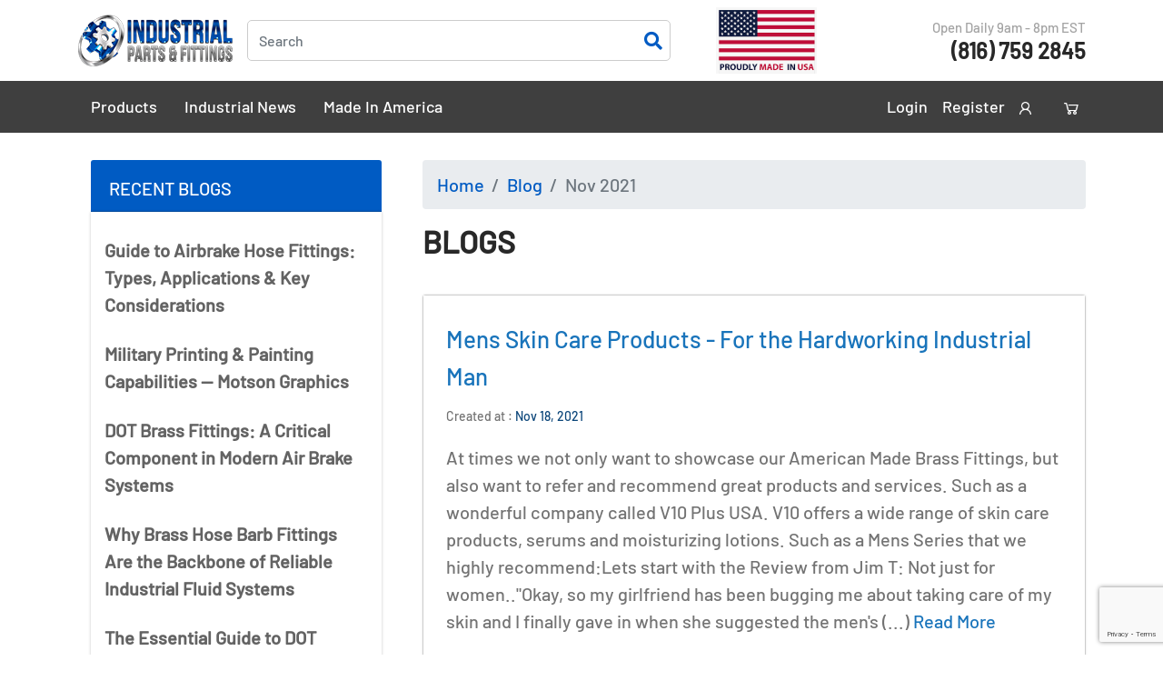

--- FILE ---
content_type: text/html; charset=UTF-8
request_url: https://www.industrialpartsfittings.com/blog/archive/2021-11-01
body_size: 5941
content:
<!doctype html>
<html class="no-js" lang="en">

<head>
    <title>Brass Fittings - American Made Brass Fittings, Adapters, Valves, Compression &amp; More Nov-2021</title>
    <link rel="canonical" href="https://www.industrialpartsfittings.com/blog/archive/2021-11-01">
    
    <meta charset="utf-8">
    <meta name="description" content="">
    <meta name="keywords" content="">
    <meta name="twitter:card" content="">
    <meta name="twitter:site" content="">
    <meta name="twitter:title" content="">
    <meta name="twitter:description" content="">
    <meta name="twitter:image" content="">
    <meta name="twitter:image:alt" content="">
    <meta property="og:title" content="">
    <meta property="og:type" content="">
    <meta property="og:url" content="">
    <meta property="og:image" content="">
    <meta property="og:image:alt" content="">
    <meta property="og:description" content="">
    <meta property="og:site_name" content="">
    <meta name="viewport" content="width=device-width, initial-scale=1">
    <meta name="csrf-token" content="9gRmQpl1DovJvAvIemiIgCBHjocCo1cS75b3xLsP">



    <link rel="icon" href="https://www.industrialpartsfittings.com/favicon.png">


    <link rel="stylesheet" href="https://www.industrialpartsfittings.com/assets/theme/vender/owlcarousel2/owl.carousel.min.css">
    <link rel="stylesheet" href="https://www.industrialpartsfittings.com/assets/theme/vender/owlcarousel2/default.min.css">
    <link rel="stylesheet" href="https://www.industrialpartsfittings.com/assets/theme/vender/animate/animate.min.css">
    <link rel="stylesheet" href="https://www.industrialpartsfittings.com/assets/theme/vender/magnific-popup/magnific-popup.css">
    <link rel="stylesheet" href="https://www.industrialpartsfittings.com/assets/theme/css/bootstrap.css">
    <link rel="stylesheet" href="https://www.industrialpartsfittings.com/assets/theme/css/style.css">
    <link rel="stylesheet" href="https://www.industrialpartsfittings.com/assets/theme/vender/lightbox/ekko-lightbox.css">
    <link rel="stylesheet" href="https://www.industrialpartsfittings.com/assets/theme/css/lightgallery.css">
    <link rel="stylesheet" href="https://www.industrialpartsfittings.com/assets/theme/font-awesome/css/font-awesome.min.css">
    
    <meta name="theme-color" content="#fafafa">

    <script>
        window.sessionId = "wBbJ3kwaxYXsYhNiw1qcazC8srCCTUiKlUMrRaiA"
    </script>

    <!-- Global site tag (gtag.js) - Google Analytics -->
<script async src="https://www.googletagmanager.com/gtag/js?id=UA-155612454-1"></script>
<script>
  window.dataLayer = window.dataLayer || [];
  function gtag(){dataLayer.push(arguments);}
  gtag('js', new Date());

  //gtag('config', 'UA-155612454-1');
  gtag('config',  'UA-155612454-1', {
     'custom_map': {'dimension1': 'track_visit_id'}
  });
  gtag('event', 'trackvisitid_dimension', {'track_visit_id': window.sessionId});
</script>

<!-- Google Tag Manager -->
<script>(function(w,d,s,l,i){w[l]=w[l]||[];w[l].push({'gtm.start':
new Date().getTime(),event:'gtm.js'});var f=d.getElementsByTagName(s)[0],
j=d.createElement(s),dl=l!='dataLayer'?'&l='+l:'';j.async=true;j.src=
'https://www.googletagmanager.com/gtm.js?id='+i+dl;f.parentNode.insertBefore(j,f);
})(window,document,'script','dataLayer','GTM-NDV4BBD');</script>
<!-- End Google Tag Manager -->

<!-- Facebook Pixel Code --><script>!function(f,b,e,v,n,t,s){if(f.fbq)return;n=f.fbq=function(){n.callMethod?n.callMethod.apply(n,arguments):n.queue.push(arguments)};if(!f._fbq)f._fbq=n;n.push=n;n.loaded=!0;n.version='2.0';n.queue=[];t=b.createElement(e);t.async=!0;t.src=v;s=b.getElementsByTagName(e)[0];s.parentNode.insertBefore(t,s)}(window,document,'script','https://connect.facebook.net/en_US/fbevents.js'); fbq('init', '719899415290206'); fbq('track', 'PageView');</script><noscript> <img height="1" width="1" src="https://www.facebook.com/tr?id=719899415290206&ev=PageView&noscript=1"/></noscript><!-- End Facebook Pixel Code -->

<script>
    !function(s,n,i,t,c,h){s.SnitchObject=i;s[i]||(s[i]=function(){
    (s[i].q=s[i].q||[]).push(arguments)});s[i].l=+new Date;c=n.createElement(t);
    h=n.getElementsByTagName(t)[0];c.src='//snid.snitcher.com/8414277.js';
    h.parentNode.insertBefore(c,h)}(window,document,'snid','script');
        
    snid('verify', '8414277');
</script>

<!-- Google tag (gtag.js) -->
<script async src="https://www.googletagmanager.com/gtag/js?id=G-R99X7PQJ5Y"></script>
<script>
  window.dataLayer = window.dataLayer || [];
  function gtag(){dataLayer.push(arguments);}
  gtag('js', new Date());

  gtag('config', 'G-R99X7PQJ5Y');
</script>

    <script src="https://www.google.com/recaptcha/api.js?render=6LetxFgpAAAAAHR0cpwSUXP2Sc0BTCTG60lPNPZ4"></script>

    <script>
        gtag('get', 'G-R99X7PQJ5Y', 'session_id', (session_id) => {
            window.ga4_session_id = session_id;
        });
    </script>

    
</head>
<body><header class="site-header" id="header">
    <cookie_policy content="&lt;p&gt;We use Cookies to help give you the best experience on our site. To find out more about our use of cookies you can visit our&lt;a href=&quot;https://www.industrialpartsfittings.com/cms/shipping-policy&quot; target=&quot;_blank&quot;&gt;&amp;nbsp;&lt;/a&gt;&lt;a href=&quot;https://www.industrialpartsfittings.com/cms/privacy-policy&quot; target=&quot;_blank&quot;&gt;Privacy Policy&lt;/a&gt;. If you continue to use this site, you are accepting our use of Cookies and privacy policies.&lt;/p&gt;"></cookie_policy>
    <nav class="navbar navbar-sub  navbar-expand-lg navbar-light">
        <a href="#header" class="page-scroller-top hide"><i class="fa fa-chevron-up"></i></a>
        <div class="container">
            <a class="navbar-brand" href=" https://www.industrialpartsfittings.com"><img src="https://www.industrialpartsfittings.com/assets/theme/img/logo.png" alt=""></a>

            <div class="form-group has-search">
                <form method="get" action="https://www.industrialpartsfittings.com/search">
                    <input type="text" class="form-control" placeholder="Search" name="search">
                    <span class="fa fa-search form-control-feedback"></span>
                </form>
            </div>

            <button class="navbar-toggler" type="button" data-toggle="collapse" data-target="#navbarCollapse"
                aria-controls="navbarCollapse" aria-expanded="false" aria-label="Toggle navigation">
                <span class="navbar-toggler-icon"></span>
            </button>
            <img src="https://www.industrialpartsfittings.com/assets/theme/img/made_in_usa_brass_fittings_header.png" class="header-flag-image"
                alt="">
            
            <ul class="navbar-nav nav-user ml-auto">
                <li class="nav-item active">
                    Open Daily 9am - 8pm EST
                </li>
                                <li class="nav-item">
                    <a class="nav-link call-link" href="#">(816) 759 2845</a>
                </li>
                                
            </ul>
        </div>
    </nav>
    <nav class="navbar navbar-main navbar-expand-lg navbar-light">
        <div class="container">
            <div class="collapse navbar-collapse" id="navbarCollapse">
                <ul class="navbar-nav main-nav w-100">
                    <!-- <li class="nav-item active">
                        <a class="nav-link active" href="https://www.industrialpartsfittings.com">
                            <span class="menu-text">Home</span>
                        </a>
                    </li> -->
                    <li class="nav-item">
                        <a class="nav-link " href="https://www.industrialpartsfittings.com/brass-fittings">
                            <span class="menu-text">Products</span>
                        </a>
                    </li>
                    <li class="nav-item">
                        <a class="nav-link " href="https://www.industrialpartsfittings.com/industrial-news">
                            <span class="menu-text">Industrial News</span>
                        </a>
                    </li>
                    <li class="nav-item">
                        <a class="nav-link " href="https://www.industrialpartsfittings.com/made-in-america">Made in America</a>
                    </li>
                    
                    
                </ul>
                <ul class="navbar-nav profile-nav ">
                                        <li class="nav-item">
                        <a class="nav-link" href="https://www.industrialpartsfittings.com/login">Login</a>
                    </li>
                    <li class="nav-item">
                        <a class="nav-link" href="https://www.industrialpartsfittings.com/register">Register</a>
                    </li>
                                        <li class="nav-item user-icon-header">
                        <a class="nav-link"><img src="https://www.industrialpartsfittings.com/assets/theme/img/user.png"></a>
                        <span>
                                                    </span>
                    </li>
                                        <li class="nav-item">
                        <a class="nav-link" href="https://www.industrialpartsfittings.com/cart"><img src="https://www.industrialpartsfittings.com/assets/theme/img/cart.png"></a>
                    </li>
                </ul>
            </div>
        </div>
    </nav>
</header><div id="app">
    <main role="main" class="main-containt inner-containt">
        <div class="container">
            <div class="row">
                <div class="col-sm-12 col-lg-4">
                    <div class="col-md-12">
    <div class="card card-sidebar">
        <div class="card-header">Recent Blogs</div>
        <div id="blog-recent" class="card-body innercount collapse show">
            <div class="card-menu">
                                    <a href="https://www.industrialpartsfittings.com/blog/guide-to-airbrake-hose-fittings-types-applications-key-considerations" class="menu-item">Guide to Airbrake Hose Fittings: Types, Applications &amp; Key Considerations</a>
                                    <a href="https://www.industrialpartsfittings.com/blog/military-printing-painting-capabilities-motson-graphics" class="menu-item">Military Printing &amp; Painting Capabilities — Motson Graphics</a>
                                    <a href="https://www.industrialpartsfittings.com/blog/understanding-dot-brass-fittings-a-critical-component-in-heavy-duty-air-brake-systems" class="menu-item">DOT Brass Fittings: A Critical Component in Modern Air Brake Systems</a>
                                    <a href="https://www.industrialpartsfittings.com/blog/why-brass-hose-barb-fittings-are-the-backbone-of-reliable-industrial-fluid-systems" class="menu-item">Why Brass Hose Barb Fittings Are the Backbone of Reliable Industrial Fluid Systems</a>
                                    <a href="https://www.industrialpartsfittings.com/blog/the-essential-guide-to-dot-approved-air-brake-and-grease-fittings-why-brass-fittings-are-the-industry-standard" class="menu-item">The Essential Guide to DOT Approved Air Brake and Grease Fittings: Why Brass Fittings Are the Industry Standard</a>
                            </div>
        </div>
    </div>
</div>
                    <div class="col-md-12">
    <div class="card card-sidebar">
        <div class="card-header">Categories</div>
        <div id="blog-category" class="card-body innercount collapse show">
            <div class="card-menu">
                                    <a href="https://www.industrialpartsfittings.com/blog/category/industrial-brass-fitting-applications-2" class="menu-item">Industrial Brass Fitting Applications - <span class="category_count">(4)</a>
                                    <a href="https://www.industrialpartsfittings.com/blog/category/brass-fittings-brass-elbows-general-information" class="menu-item">Brass Fittings (Brass Elbows) General Information - <span class="category_count">(7)</a>
                                    <a href="https://www.industrialpartsfittings.com/blog/category/barstock-forged-brass-fittings-part-information" class="menu-item">Barstock Forged Brass Fittings - Part Information - <span class="category_count">(9)</a>
                                    <a href="https://www.industrialpartsfittings.com/blog/category/nylon-air-brake-fittings-tube-coils-information" class="menu-item">Nylon Air Brake Fittings, Tube &amp; Coils Information - <span class="category_count">(2)</a>
                                    <a href="https://www.industrialpartsfittings.com/blog/category/brass-hose-barbs-mini-hose-barbs" class="menu-item">Brass Hose Barbs &amp; Mini-Hose Barbs - <span class="category_count">(5)</a>
                                    <a href="https://www.industrialpartsfittings.com/blog/category/all-things-brass-compression-fittings" class="menu-item">All Things &quot;Brass Compression Fittings&quot; - <span class="category_count">(3)</a>
                                    <a href="https://www.industrialpartsfittings.com/blog/category/inverted-flare-and-flare-brass-fittings-information" class="menu-item">Inverted Flare And Flare Brass Fittings Information - <span class="category_count">(2)</a>
                                    <a href="https://www.industrialpartsfittings.com/blog/category/american-made-made-in-the-usa-brass-fittings" class="menu-item">American Made (Made in the USA) Brass Fittings - <span class="category_count">(4)</a>
                                    <a href="https://www.industrialpartsfittings.com/blog/category/brass-valves" class="menu-item">Brass Valves - <span class="category_count">(3)</a>
                                    <a href="https://www.industrialpartsfittings.com/blog/category/brass-fittings-for-plastic-tubing" class="menu-item">Brass Fittings for Plastic Tubing - <span class="category_count">(2)</a>
                                    <a href="https://www.industrialpartsfittings.com/blog/category/industrial-referral-sponsorship-corner" class="menu-item">Industrial Referral &amp; Sponsorship Corner - <span class="category_count">(7)</a>
                                    <a href="https://www.industrialpartsfittings.com/blog/category/brass-fittings" class="menu-item">Brass Fittings - <span class="category_count">(16)</a>
                                    <a href="https://www.industrialpartsfittings.com/blog/category/brass-compression-fittings" class="menu-item">Brass Compression Fittings - <span class="category_count">(4)</a>
                                    <a href="https://www.industrialpartsfittings.com/blog/category/dot-approved-brass-fittings" class="menu-item">DOT Approved Brass Fittings - <span class="category_count">(10)</a>
                                    <a href="https://www.industrialpartsfittings.com/blog/category/sponsors-and-referral-section-more-than-just-brass-fittings" class="menu-item">Sponsors and Referral Section - More than Just &quot;Brass Fittings&quot; - <span class="category_count">(2)</a>
                                    <a href="https://www.industrialpartsfittings.com/blog/category/brass-saddle-valves-self-piercing" class="menu-item">Brass Saddle Valves - Self Piercing - <span class="category_count">(1)</a>
                                    <a href="https://www.industrialpartsfittings.com/blog/category/all-things-lead-free-brass-fittings" class="menu-item">All Things &quot;Lead Free Brass Fittings&quot; - <span class="category_count">(1)</a>
                                    <a href="https://www.industrialpartsfittings.com/blog/category/push-in-tube-brass-fittings" class="menu-item">push-in tube brass fittings - <span class="category_count">(3)</a>
                                    <a href="https://www.industrialpartsfittings.com/blog/category/all-things-red-brass-fittings" class="menu-item">All things &quot;Red Brass Fittings&quot; - <span class="category_count">(2)</a>
                                    <a href="https://www.industrialpartsfittings.com/blog/category/industrial-brass-fittings" class="menu-item">Industrial Brass Fittings - <span class="category_count">(3)</a>
                                    <a href="https://www.industrialpartsfittings.com/blog/category/brass-fittings-2" class="menu-item">brass-fittings - <span class="category_count">(2)</a>
                                    <a href="https://www.industrialpartsfittings.com/blog/category/horizontal-band-sealers" class="menu-item">Horizontal Band Sealers - <span class="category_count">(1)</a>
                                    <a href="https://www.industrialpartsfittings.com/blog/category/air-brake-nylon-tubing-information" class="menu-item">Air Brake Nylon Tubing Information - <span class="category_count">(1)</a>
                                    <a href="https://www.industrialpartsfittings.com/blog/category/brass-insert-nipples" class="menu-item">Brass insert Nipples - <span class="category_count">(5)</a>
                                    <a href="https://www.industrialpartsfittings.com/blog/category/air-brake-hose-fittings" class="menu-item">Air Brake Hose Fittings - <span class="category_count">(5)</a>
                                    <a href="https://www.industrialpartsfittings.com/blog/category/local-kansas-city" class="menu-item">Local_Kansas-City - <span class="category_count">(3)</a>
                                    <a href="https://www.industrialpartsfittings.com/blog/category/brass-compression-needle" class="menu-item">Brass Compression Needle - <span class="category_count">(1)</a>
                                    <a href="https://www.industrialpartsfittings.com/blog/category/plastic-injection-molding-blow-molding-solutions" class="menu-item">Plastic Injection Molding &amp; Blow Molding Solutions - <span class="category_count">(0)</a>
                                    <a href="https://www.industrialpartsfittings.com/blog/category/industrial-fasteners" class="menu-item">Industrial Fasteners - <span class="category_count">(1)</a>
                                    <a href="https://www.industrialpartsfittings.com/blog/category/industrial-brass-valves" class="menu-item">Industrial Brass Valves - <span class="category_count">(1)</a>
                                    <a href="https://www.industrialpartsfittings.com/blog/category/2025-global-manufacturing-tarrifs" class="menu-item">2025 Global Manufacturing Tarrifs - <span class="category_count">(1)</a>
                                    <a href="https://www.industrialpartsfittings.com/blog/category/brass-hose-barb-fittings" class="menu-item">Brass Hose Barb Fittings - <span class="category_count">(1)</a>
                            </div>
        </div>
    </div>
</div>

                    <div class="col-md-12">
    <div class="card card-sidebar">
        <div class="card-header">Archive</div>
        <div id="blog-archive" class="card-body">
            <div class="card-menu accordion" id="archive_collpase">
                                
                <div class="accordion-item">
                    <h2 class="accordion-header" id="headingOne">
                        <button class="accordion-button" type="button" data-toggle="collapse" data-target="#gotkeys_2025" aria-expanded="false" aria-controls="collapseOne">
                            2025
                            <i class="fa fa-chevron-right" aria-hidden="true"></i>
                        </button>
                    </h2>
                    <ul id="gotkeys_2025" class="c_archive accordion-collapse collapse" aria-labelledby="headingOne" data-parent="#archive_collpase">
                                                    <li class="menu-item">
                                <a href="https://www.industrialpartsfittings.com/blog/archive/2025-12-01">Dec-2025</a>
                            </li>
                                                    <li class="menu-item">
                                <a href="https://www.industrialpartsfittings.com/blog/archive/2025-08-01">Aug-2025</a>
                            </li>
                                                    <li class="menu-item">
                                <a href="https://www.industrialpartsfittings.com/blog/archive/2025-06-01">Jun-2025</a>
                            </li>
                                                    <li class="menu-item">
                                <a href="https://www.industrialpartsfittings.com/blog/archive/2025-05-01">May-2025</a>
                            </li>
                                                    <li class="menu-item">
                                <a href="https://www.industrialpartsfittings.com/blog/archive/2025-04-01">Apr-2025</a>
                            </li>
                                                    <li class="menu-item">
                                <a href="https://www.industrialpartsfittings.com/blog/archive/2025-01-01">Jan-2025</a>
                            </li>
                                            </ul>
                </div>
                                
                <div class="accordion-item">
                    <h2 class="accordion-header" id="headingOne">
                        <button class="accordion-button" type="button" data-toggle="collapse" data-target="#gotkeys_2024" aria-expanded="false" aria-controls="collapseOne">
                            2024
                            <i class="fa fa-chevron-right" aria-hidden="true"></i>
                        </button>
                    </h2>
                    <ul id="gotkeys_2024" class="c_archive accordion-collapse collapse" aria-labelledby="headingOne" data-parent="#archive_collpase">
                                                    <li class="menu-item">
                                <a href="https://www.industrialpartsfittings.com/blog/archive/2024-12-01">Dec-2024</a>
                            </li>
                                                    <li class="menu-item">
                                <a href="https://www.industrialpartsfittings.com/blog/archive/2024-09-01">Sep-2024</a>
                            </li>
                                            </ul>
                </div>
                                
                <div class="accordion-item">
                    <h2 class="accordion-header" id="headingOne">
                        <button class="accordion-button" type="button" data-toggle="collapse" data-target="#gotkeys_2023" aria-expanded="false" aria-controls="collapseOne">
                            2023
                            <i class="fa fa-chevron-right" aria-hidden="true"></i>
                        </button>
                    </h2>
                    <ul id="gotkeys_2023" class="c_archive accordion-collapse collapse" aria-labelledby="headingOne" data-parent="#archive_collpase">
                                                    <li class="menu-item">
                                <a href="https://www.industrialpartsfittings.com/blog/archive/2023-11-01">Nov-2023</a>
                            </li>
                                                    <li class="menu-item">
                                <a href="https://www.industrialpartsfittings.com/blog/archive/2023-09-01">Sep-2023</a>
                            </li>
                                                    <li class="menu-item">
                                <a href="https://www.industrialpartsfittings.com/blog/archive/2023-05-01">May-2023</a>
                            </li>
                                                    <li class="menu-item">
                                <a href="https://www.industrialpartsfittings.com/blog/archive/2023-01-01">Jan-2023</a>
                            </li>
                                            </ul>
                </div>
                                
                <div class="accordion-item">
                    <h2 class="accordion-header" id="headingOne">
                        <button class="accordion-button" type="button" data-toggle="collapse" data-target="#gotkeys_2022" aria-expanded="false" aria-controls="collapseOne">
                            2022
                            <i class="fa fa-chevron-right" aria-hidden="true"></i>
                        </button>
                    </h2>
                    <ul id="gotkeys_2022" class="c_archive accordion-collapse collapse" aria-labelledby="headingOne" data-parent="#archive_collpase">
                                                    <li class="menu-item">
                                <a href="https://www.industrialpartsfittings.com/blog/archive/2022-12-01">Dec-2022</a>
                            </li>
                                                    <li class="menu-item">
                                <a href="https://www.industrialpartsfittings.com/blog/archive/2022-11-01">Nov-2022</a>
                            </li>
                                                    <li class="menu-item">
                                <a href="https://www.industrialpartsfittings.com/blog/archive/2022-10-01">Oct-2022</a>
                            </li>
                                                    <li class="menu-item">
                                <a href="https://www.industrialpartsfittings.com/blog/archive/2022-09-01">Sep-2022</a>
                            </li>
                                                    <li class="menu-item">
                                <a href="https://www.industrialpartsfittings.com/blog/archive/2022-08-01">Aug-2022</a>
                            </li>
                                                    <li class="menu-item">
                                <a href="https://www.industrialpartsfittings.com/blog/archive/2022-07-01">Jul-2022</a>
                            </li>
                                                    <li class="menu-item">
                                <a href="https://www.industrialpartsfittings.com/blog/archive/2022-06-01">Jun-2022</a>
                            </li>
                                                    <li class="menu-item">
                                <a href="https://www.industrialpartsfittings.com/blog/archive/2022-05-01">May-2022</a>
                            </li>
                                                    <li class="menu-item">
                                <a href="https://www.industrialpartsfittings.com/blog/archive/2022-04-01">Apr-2022</a>
                            </li>
                                                    <li class="menu-item">
                                <a href="https://www.industrialpartsfittings.com/blog/archive/2022-03-01">Mar-2022</a>
                            </li>
                                                    <li class="menu-item">
                                <a href="https://www.industrialpartsfittings.com/blog/archive/2022-02-01">Feb-2022</a>
                            </li>
                                                    <li class="menu-item">
                                <a href="https://www.industrialpartsfittings.com/blog/archive/2022-01-01">Jan-2022</a>
                            </li>
                                            </ul>
                </div>
                                
                <div class="accordion-item">
                    <h2 class="accordion-header" id="headingOne">
                        <button class="accordion-button" type="button" data-toggle="collapse" data-target="#gotkeys_2021" aria-expanded="false" aria-controls="collapseOne">
                            2021
                            <i class="fa fa-chevron-right" aria-hidden="true"></i>
                        </button>
                    </h2>
                    <ul id="gotkeys_2021" class="c_archive accordion-collapse collapse" aria-labelledby="headingOne" data-parent="#archive_collpase">
                                                    <li class="menu-item">
                                <a href="https://www.industrialpartsfittings.com/blog/archive/2021-12-01">Dec-2021</a>
                            </li>
                                                    <li class="menu-item">
                                <a href="https://www.industrialpartsfittings.com/blog/archive/2021-11-01">Nov-2021</a>
                            </li>
                                                    <li class="menu-item">
                                <a href="https://www.industrialpartsfittings.com/blog/archive/2021-10-01">Oct-2021</a>
                            </li>
                                                    <li class="menu-item">
                                <a href="https://www.industrialpartsfittings.com/blog/archive/2021-04-01">Apr-2021</a>
                            </li>
                                                    <li class="menu-item">
                                <a href="https://www.industrialpartsfittings.com/blog/archive/2021-03-01">Mar-2021</a>
                            </li>
                                                    <li class="menu-item">
                                <a href="https://www.industrialpartsfittings.com/blog/archive/2021-02-01">Feb-2021</a>
                            </li>
                                            </ul>
                </div>
                                
                <div class="accordion-item">
                    <h2 class="accordion-header" id="headingOne">
                        <button class="accordion-button" type="button" data-toggle="collapse" data-target="#gotkeys_2020" aria-expanded="false" aria-controls="collapseOne">
                            2020
                            <i class="fa fa-chevron-right" aria-hidden="true"></i>
                        </button>
                    </h2>
                    <ul id="gotkeys_2020" class="c_archive accordion-collapse collapse" aria-labelledby="headingOne" data-parent="#archive_collpase">
                                                    <li class="menu-item">
                                <a href="https://www.industrialpartsfittings.com/blog/archive/2020-12-01">Dec-2020</a>
                            </li>
                                                    <li class="menu-item">
                                <a href="https://www.industrialpartsfittings.com/blog/archive/2020-11-01">Nov-2020</a>
                            </li>
                                                    <li class="menu-item">
                                <a href="https://www.industrialpartsfittings.com/blog/archive/2020-10-01">Oct-2020</a>
                            </li>
                                                    <li class="menu-item">
                                <a href="https://www.industrialpartsfittings.com/blog/archive/2020-09-01">Sep-2020</a>
                            </li>
                                                    <li class="menu-item">
                                <a href="https://www.industrialpartsfittings.com/blog/archive/2020-08-01">Aug-2020</a>
                            </li>
                                            </ul>
                </div>
                            </div>
        </div>
    </div>
</div>
                </div>
                
                <div class="col-md-8">
    <div class="inner-contant">
        <div class="literature-page">
            <ol class="breadcrumb">
        
                            <li class="breadcrumb-item"><a href="https://www.industrialpartsfittings.com">Home</a></li>
            
        
                            <li class="breadcrumb-item"><a href="https://www.industrialpartsfittings.com/blog">Blog</a></li>
            
        
                            <li class="breadcrumb-item active">Nov 2021</li>
            
            </ol>


            <h1 class="page-title">Blogs</h1>

            <div class="row">
                <div class="col-sm-12 col-xl-12">

                                            <div class="card news-list">
                            <div class="card-body">
                                <h5 class="card-title">
                                    <a href="https://www.industrialpartsfittings.com/blog/mens-skin-care-products">Mens Skin Care Products - For the Hardworking Industrial Man</a>
                                </h5>
                                <div class="article-date">
                                    <span class="article-label">Created at :</span>
                                    <span class="article-at">Nov 18, 2021</span>
                                </div>
                                <p>At times we not only want to showcase our American Made Brass Fittings, but also want to refer and recommend great products and services.  Such as a wonderful company called V10 Plus USA.  V10 offers a wide range of skin care products, serums and moisturizing lotions.  Such as a Mens Series that we highly recommend:Lets start with the Review from Jim T:  Not just for women.."Okay, so my girlfriend has been bugging me about taking care of my skin and I finally gave in when she suggested the men's (...)
                                    <a href="https://www.industrialpartsfittings.com/blog/mens-skin-care-products">Read More</a>
                                </p>
                            </div>
                        </div>
                    
                </div>
            </div>
        </div>
    </div>
</div>
            </div>
        </div>
    </main>
</div>
<footer class="footer">
    <viewCart ref="viewCart"></viewCart>

    <div class="container">
        <div class="row f-row1 align-items-center border-bottom">
            <div class="col-6">
                <ul class="f-social">
                                        <li><a href="#"><i class="fab fa-facebook-f"></i></a></li>
                                                            <li><a href="#"><i class="fab fa-linkedin-in"></i></a></li>
                    
                                        <li><a href="#"><i class="fab fa-twitter"></i></a></li>
                                                            <li><a href="#"><i class="fab fa-instagram"></i></a></li>
                                    </ul>
            </div>
            <div class="col-6 text-right">
                                <p class="call-link"><strong>(816) 759 2848</strong></p>
                            </div>
        </div>

        <div class="row f-row2">
            <div class="col-lg-4 col-sm-6">
                <h3 class="ftitle">Quick LInks</h3>
                <ul class="list-unstyled fmenu">
                    
                    <li><a href="https://www.industrialpartsfittings.com/brass-fittings">Products</a></li>
                    <li><a href="https://www.industrialpartsfittings.com/industrial-news">Industrial News</a></li>
                    <li><a href="https://www.industrialpartsfittings.com/blog">Brass Fittings Blog</a></li>
                    
                </ul>
            </div>

            <div class="col-lg-4">
                <h3 class="ftitle">Customer Service</h3>
                <ul class="list-unstyled fmenu">
                    <li><a href="https://www.industrialpartsfittings.com/cms/privacy-policy">Privacy Policy</a></li>
                    <li><a href="https://www.industrialpartsfittings.com/cms/shipping-policy">shipping & returns</a></li>
                    
                    <li><a href="https://www.industrialpartsfittings.com/login">My Account</a></li>
                    <li><a href="javascript:void(0)">Testimonials</a></li>
                </ul>
            </div>

            

            


            
        </div>

        <div class="row f-row3 align-items-center border-top">
                        <div class="col-9">
                <div class="sub-footer text-left"><p>©2020 IndustrialPartsFittings.com | ALL RIGHTS RESERVED | <a href="https://www.wysiwygmarketing.com/industrial-website-marketing-services/web-design" rel="noopener noreferrer" target="_blank">Industrial Website Catalog</a> by <a href="https://www.wysiwygmarketing.com" rel="noopener noreferrer" target="_blank">WYSIWYG Marketing</a></p>
                    <a href="https://www.industrialpartsfittings.com/cms/privacy-policy">Privacy Policy</a>
                    <a href="javascript:void(0)">Terms of Serivice</a>
                </div>
            </div>
                        <div class="col-3">
                <div class="payment text-right">
                    <p>Pay securely with</p>
                    <img src="https://www.industrialpartsfittings.com/assets/theme/img/payment1.png">
                    <img src="https://www.industrialpartsfittings.com/assets/theme/img/payment2.png">
                    <img src="https://www.industrialpartsfittings.com/assets/theme/img/payment3.png">
                    <img src="https://www.industrialpartsfittings.com/assets/theme/img/payment4.png">
                    <img src="https://www.industrialpartsfittings.com/assets/theme/img/payment5.png">
                </div>
            </div>
        </div>
    </div>

</footer><script src="https://www.industrialpartsfittings.com/js/app.js"></script>
<script type="text/javascript" src="https://www.industrialpartsfittings.com/assets/theme/vender/jquery/min.js"></script>
<script type="text/javascript" src="https://www.industrialpartsfittings.com/assets/theme/vender/popper/popper.min.js"></script>
<script type="text/javascript" src="https://www.industrialpartsfittings.com/assets/theme/vender/bootstrap/bootstrap.min.js"></script>
<script type="text/javascript" src="https://www.industrialpartsfittings.com/assets/theme/vender/owlcarousel2/owl.carousel.js"></script>
<script type="text/javascript" src="https://www.industrialpartsfittings.com/assets/theme/vender/wow/wow.min.js"></script>
<script type="text/javascript" src="https://www.industrialpartsfittings.com/assets/theme/vender/fontawesome/script.js"></script>
<script type="text/javascript" src="https://www.industrialpartsfittings.com/assets/theme/js/main.js"></script>

<script type="text/javascript">
    $(window).on("load", function () {
        // gtag('get', 'G-R99X7PQJ5Y', 'session_id', (session_id) => {
        //     document.querySelector('input[name="ga4_session_id"]').value = session_id;
        //     var x = document.body.querySelectorAll('input[name="ga4_session_id"]').forEach(function (
        //         el) {
        //         el.value = session_id;
        //     });
        // });

        gtag('get', 'G-R99X7PQJ5Y', 'session_id', (session_id) => {
            var session_element = document.querySelector('input[name="ga4_session_id"]');
            if (session_element) {
                session_element.value = session_id;
            }
        });
    });
</script>

</body>
</html>









--- FILE ---
content_type: text/html; charset=utf-8
request_url: https://www.google.com/recaptcha/api2/anchor?ar=1&k=6LetxFgpAAAAAHR0cpwSUXP2Sc0BTCTG60lPNPZ4&co=aHR0cHM6Ly93d3cuaW5kdXN0cmlhbHBhcnRzZml0dGluZ3MuY29tOjQ0Mw..&hl=en&v=PoyoqOPhxBO7pBk68S4YbpHZ&size=invisible&anchor-ms=20000&execute-ms=30000&cb=7o2e9zf8g1bc
body_size: 48698
content:
<!DOCTYPE HTML><html dir="ltr" lang="en"><head><meta http-equiv="Content-Type" content="text/html; charset=UTF-8">
<meta http-equiv="X-UA-Compatible" content="IE=edge">
<title>reCAPTCHA</title>
<style type="text/css">
/* cyrillic-ext */
@font-face {
  font-family: 'Roboto';
  font-style: normal;
  font-weight: 400;
  font-stretch: 100%;
  src: url(//fonts.gstatic.com/s/roboto/v48/KFO7CnqEu92Fr1ME7kSn66aGLdTylUAMa3GUBHMdazTgWw.woff2) format('woff2');
  unicode-range: U+0460-052F, U+1C80-1C8A, U+20B4, U+2DE0-2DFF, U+A640-A69F, U+FE2E-FE2F;
}
/* cyrillic */
@font-face {
  font-family: 'Roboto';
  font-style: normal;
  font-weight: 400;
  font-stretch: 100%;
  src: url(//fonts.gstatic.com/s/roboto/v48/KFO7CnqEu92Fr1ME7kSn66aGLdTylUAMa3iUBHMdazTgWw.woff2) format('woff2');
  unicode-range: U+0301, U+0400-045F, U+0490-0491, U+04B0-04B1, U+2116;
}
/* greek-ext */
@font-face {
  font-family: 'Roboto';
  font-style: normal;
  font-weight: 400;
  font-stretch: 100%;
  src: url(//fonts.gstatic.com/s/roboto/v48/KFO7CnqEu92Fr1ME7kSn66aGLdTylUAMa3CUBHMdazTgWw.woff2) format('woff2');
  unicode-range: U+1F00-1FFF;
}
/* greek */
@font-face {
  font-family: 'Roboto';
  font-style: normal;
  font-weight: 400;
  font-stretch: 100%;
  src: url(//fonts.gstatic.com/s/roboto/v48/KFO7CnqEu92Fr1ME7kSn66aGLdTylUAMa3-UBHMdazTgWw.woff2) format('woff2');
  unicode-range: U+0370-0377, U+037A-037F, U+0384-038A, U+038C, U+038E-03A1, U+03A3-03FF;
}
/* math */
@font-face {
  font-family: 'Roboto';
  font-style: normal;
  font-weight: 400;
  font-stretch: 100%;
  src: url(//fonts.gstatic.com/s/roboto/v48/KFO7CnqEu92Fr1ME7kSn66aGLdTylUAMawCUBHMdazTgWw.woff2) format('woff2');
  unicode-range: U+0302-0303, U+0305, U+0307-0308, U+0310, U+0312, U+0315, U+031A, U+0326-0327, U+032C, U+032F-0330, U+0332-0333, U+0338, U+033A, U+0346, U+034D, U+0391-03A1, U+03A3-03A9, U+03B1-03C9, U+03D1, U+03D5-03D6, U+03F0-03F1, U+03F4-03F5, U+2016-2017, U+2034-2038, U+203C, U+2040, U+2043, U+2047, U+2050, U+2057, U+205F, U+2070-2071, U+2074-208E, U+2090-209C, U+20D0-20DC, U+20E1, U+20E5-20EF, U+2100-2112, U+2114-2115, U+2117-2121, U+2123-214F, U+2190, U+2192, U+2194-21AE, U+21B0-21E5, U+21F1-21F2, U+21F4-2211, U+2213-2214, U+2216-22FF, U+2308-230B, U+2310, U+2319, U+231C-2321, U+2336-237A, U+237C, U+2395, U+239B-23B7, U+23D0, U+23DC-23E1, U+2474-2475, U+25AF, U+25B3, U+25B7, U+25BD, U+25C1, U+25CA, U+25CC, U+25FB, U+266D-266F, U+27C0-27FF, U+2900-2AFF, U+2B0E-2B11, U+2B30-2B4C, U+2BFE, U+3030, U+FF5B, U+FF5D, U+1D400-1D7FF, U+1EE00-1EEFF;
}
/* symbols */
@font-face {
  font-family: 'Roboto';
  font-style: normal;
  font-weight: 400;
  font-stretch: 100%;
  src: url(//fonts.gstatic.com/s/roboto/v48/KFO7CnqEu92Fr1ME7kSn66aGLdTylUAMaxKUBHMdazTgWw.woff2) format('woff2');
  unicode-range: U+0001-000C, U+000E-001F, U+007F-009F, U+20DD-20E0, U+20E2-20E4, U+2150-218F, U+2190, U+2192, U+2194-2199, U+21AF, U+21E6-21F0, U+21F3, U+2218-2219, U+2299, U+22C4-22C6, U+2300-243F, U+2440-244A, U+2460-24FF, U+25A0-27BF, U+2800-28FF, U+2921-2922, U+2981, U+29BF, U+29EB, U+2B00-2BFF, U+4DC0-4DFF, U+FFF9-FFFB, U+10140-1018E, U+10190-1019C, U+101A0, U+101D0-101FD, U+102E0-102FB, U+10E60-10E7E, U+1D2C0-1D2D3, U+1D2E0-1D37F, U+1F000-1F0FF, U+1F100-1F1AD, U+1F1E6-1F1FF, U+1F30D-1F30F, U+1F315, U+1F31C, U+1F31E, U+1F320-1F32C, U+1F336, U+1F378, U+1F37D, U+1F382, U+1F393-1F39F, U+1F3A7-1F3A8, U+1F3AC-1F3AF, U+1F3C2, U+1F3C4-1F3C6, U+1F3CA-1F3CE, U+1F3D4-1F3E0, U+1F3ED, U+1F3F1-1F3F3, U+1F3F5-1F3F7, U+1F408, U+1F415, U+1F41F, U+1F426, U+1F43F, U+1F441-1F442, U+1F444, U+1F446-1F449, U+1F44C-1F44E, U+1F453, U+1F46A, U+1F47D, U+1F4A3, U+1F4B0, U+1F4B3, U+1F4B9, U+1F4BB, U+1F4BF, U+1F4C8-1F4CB, U+1F4D6, U+1F4DA, U+1F4DF, U+1F4E3-1F4E6, U+1F4EA-1F4ED, U+1F4F7, U+1F4F9-1F4FB, U+1F4FD-1F4FE, U+1F503, U+1F507-1F50B, U+1F50D, U+1F512-1F513, U+1F53E-1F54A, U+1F54F-1F5FA, U+1F610, U+1F650-1F67F, U+1F687, U+1F68D, U+1F691, U+1F694, U+1F698, U+1F6AD, U+1F6B2, U+1F6B9-1F6BA, U+1F6BC, U+1F6C6-1F6CF, U+1F6D3-1F6D7, U+1F6E0-1F6EA, U+1F6F0-1F6F3, U+1F6F7-1F6FC, U+1F700-1F7FF, U+1F800-1F80B, U+1F810-1F847, U+1F850-1F859, U+1F860-1F887, U+1F890-1F8AD, U+1F8B0-1F8BB, U+1F8C0-1F8C1, U+1F900-1F90B, U+1F93B, U+1F946, U+1F984, U+1F996, U+1F9E9, U+1FA00-1FA6F, U+1FA70-1FA7C, U+1FA80-1FA89, U+1FA8F-1FAC6, U+1FACE-1FADC, U+1FADF-1FAE9, U+1FAF0-1FAF8, U+1FB00-1FBFF;
}
/* vietnamese */
@font-face {
  font-family: 'Roboto';
  font-style: normal;
  font-weight: 400;
  font-stretch: 100%;
  src: url(//fonts.gstatic.com/s/roboto/v48/KFO7CnqEu92Fr1ME7kSn66aGLdTylUAMa3OUBHMdazTgWw.woff2) format('woff2');
  unicode-range: U+0102-0103, U+0110-0111, U+0128-0129, U+0168-0169, U+01A0-01A1, U+01AF-01B0, U+0300-0301, U+0303-0304, U+0308-0309, U+0323, U+0329, U+1EA0-1EF9, U+20AB;
}
/* latin-ext */
@font-face {
  font-family: 'Roboto';
  font-style: normal;
  font-weight: 400;
  font-stretch: 100%;
  src: url(//fonts.gstatic.com/s/roboto/v48/KFO7CnqEu92Fr1ME7kSn66aGLdTylUAMa3KUBHMdazTgWw.woff2) format('woff2');
  unicode-range: U+0100-02BA, U+02BD-02C5, U+02C7-02CC, U+02CE-02D7, U+02DD-02FF, U+0304, U+0308, U+0329, U+1D00-1DBF, U+1E00-1E9F, U+1EF2-1EFF, U+2020, U+20A0-20AB, U+20AD-20C0, U+2113, U+2C60-2C7F, U+A720-A7FF;
}
/* latin */
@font-face {
  font-family: 'Roboto';
  font-style: normal;
  font-weight: 400;
  font-stretch: 100%;
  src: url(//fonts.gstatic.com/s/roboto/v48/KFO7CnqEu92Fr1ME7kSn66aGLdTylUAMa3yUBHMdazQ.woff2) format('woff2');
  unicode-range: U+0000-00FF, U+0131, U+0152-0153, U+02BB-02BC, U+02C6, U+02DA, U+02DC, U+0304, U+0308, U+0329, U+2000-206F, U+20AC, U+2122, U+2191, U+2193, U+2212, U+2215, U+FEFF, U+FFFD;
}
/* cyrillic-ext */
@font-face {
  font-family: 'Roboto';
  font-style: normal;
  font-weight: 500;
  font-stretch: 100%;
  src: url(//fonts.gstatic.com/s/roboto/v48/KFO7CnqEu92Fr1ME7kSn66aGLdTylUAMa3GUBHMdazTgWw.woff2) format('woff2');
  unicode-range: U+0460-052F, U+1C80-1C8A, U+20B4, U+2DE0-2DFF, U+A640-A69F, U+FE2E-FE2F;
}
/* cyrillic */
@font-face {
  font-family: 'Roboto';
  font-style: normal;
  font-weight: 500;
  font-stretch: 100%;
  src: url(//fonts.gstatic.com/s/roboto/v48/KFO7CnqEu92Fr1ME7kSn66aGLdTylUAMa3iUBHMdazTgWw.woff2) format('woff2');
  unicode-range: U+0301, U+0400-045F, U+0490-0491, U+04B0-04B1, U+2116;
}
/* greek-ext */
@font-face {
  font-family: 'Roboto';
  font-style: normal;
  font-weight: 500;
  font-stretch: 100%;
  src: url(//fonts.gstatic.com/s/roboto/v48/KFO7CnqEu92Fr1ME7kSn66aGLdTylUAMa3CUBHMdazTgWw.woff2) format('woff2');
  unicode-range: U+1F00-1FFF;
}
/* greek */
@font-face {
  font-family: 'Roboto';
  font-style: normal;
  font-weight: 500;
  font-stretch: 100%;
  src: url(//fonts.gstatic.com/s/roboto/v48/KFO7CnqEu92Fr1ME7kSn66aGLdTylUAMa3-UBHMdazTgWw.woff2) format('woff2');
  unicode-range: U+0370-0377, U+037A-037F, U+0384-038A, U+038C, U+038E-03A1, U+03A3-03FF;
}
/* math */
@font-face {
  font-family: 'Roboto';
  font-style: normal;
  font-weight: 500;
  font-stretch: 100%;
  src: url(//fonts.gstatic.com/s/roboto/v48/KFO7CnqEu92Fr1ME7kSn66aGLdTylUAMawCUBHMdazTgWw.woff2) format('woff2');
  unicode-range: U+0302-0303, U+0305, U+0307-0308, U+0310, U+0312, U+0315, U+031A, U+0326-0327, U+032C, U+032F-0330, U+0332-0333, U+0338, U+033A, U+0346, U+034D, U+0391-03A1, U+03A3-03A9, U+03B1-03C9, U+03D1, U+03D5-03D6, U+03F0-03F1, U+03F4-03F5, U+2016-2017, U+2034-2038, U+203C, U+2040, U+2043, U+2047, U+2050, U+2057, U+205F, U+2070-2071, U+2074-208E, U+2090-209C, U+20D0-20DC, U+20E1, U+20E5-20EF, U+2100-2112, U+2114-2115, U+2117-2121, U+2123-214F, U+2190, U+2192, U+2194-21AE, U+21B0-21E5, U+21F1-21F2, U+21F4-2211, U+2213-2214, U+2216-22FF, U+2308-230B, U+2310, U+2319, U+231C-2321, U+2336-237A, U+237C, U+2395, U+239B-23B7, U+23D0, U+23DC-23E1, U+2474-2475, U+25AF, U+25B3, U+25B7, U+25BD, U+25C1, U+25CA, U+25CC, U+25FB, U+266D-266F, U+27C0-27FF, U+2900-2AFF, U+2B0E-2B11, U+2B30-2B4C, U+2BFE, U+3030, U+FF5B, U+FF5D, U+1D400-1D7FF, U+1EE00-1EEFF;
}
/* symbols */
@font-face {
  font-family: 'Roboto';
  font-style: normal;
  font-weight: 500;
  font-stretch: 100%;
  src: url(//fonts.gstatic.com/s/roboto/v48/KFO7CnqEu92Fr1ME7kSn66aGLdTylUAMaxKUBHMdazTgWw.woff2) format('woff2');
  unicode-range: U+0001-000C, U+000E-001F, U+007F-009F, U+20DD-20E0, U+20E2-20E4, U+2150-218F, U+2190, U+2192, U+2194-2199, U+21AF, U+21E6-21F0, U+21F3, U+2218-2219, U+2299, U+22C4-22C6, U+2300-243F, U+2440-244A, U+2460-24FF, U+25A0-27BF, U+2800-28FF, U+2921-2922, U+2981, U+29BF, U+29EB, U+2B00-2BFF, U+4DC0-4DFF, U+FFF9-FFFB, U+10140-1018E, U+10190-1019C, U+101A0, U+101D0-101FD, U+102E0-102FB, U+10E60-10E7E, U+1D2C0-1D2D3, U+1D2E0-1D37F, U+1F000-1F0FF, U+1F100-1F1AD, U+1F1E6-1F1FF, U+1F30D-1F30F, U+1F315, U+1F31C, U+1F31E, U+1F320-1F32C, U+1F336, U+1F378, U+1F37D, U+1F382, U+1F393-1F39F, U+1F3A7-1F3A8, U+1F3AC-1F3AF, U+1F3C2, U+1F3C4-1F3C6, U+1F3CA-1F3CE, U+1F3D4-1F3E0, U+1F3ED, U+1F3F1-1F3F3, U+1F3F5-1F3F7, U+1F408, U+1F415, U+1F41F, U+1F426, U+1F43F, U+1F441-1F442, U+1F444, U+1F446-1F449, U+1F44C-1F44E, U+1F453, U+1F46A, U+1F47D, U+1F4A3, U+1F4B0, U+1F4B3, U+1F4B9, U+1F4BB, U+1F4BF, U+1F4C8-1F4CB, U+1F4D6, U+1F4DA, U+1F4DF, U+1F4E3-1F4E6, U+1F4EA-1F4ED, U+1F4F7, U+1F4F9-1F4FB, U+1F4FD-1F4FE, U+1F503, U+1F507-1F50B, U+1F50D, U+1F512-1F513, U+1F53E-1F54A, U+1F54F-1F5FA, U+1F610, U+1F650-1F67F, U+1F687, U+1F68D, U+1F691, U+1F694, U+1F698, U+1F6AD, U+1F6B2, U+1F6B9-1F6BA, U+1F6BC, U+1F6C6-1F6CF, U+1F6D3-1F6D7, U+1F6E0-1F6EA, U+1F6F0-1F6F3, U+1F6F7-1F6FC, U+1F700-1F7FF, U+1F800-1F80B, U+1F810-1F847, U+1F850-1F859, U+1F860-1F887, U+1F890-1F8AD, U+1F8B0-1F8BB, U+1F8C0-1F8C1, U+1F900-1F90B, U+1F93B, U+1F946, U+1F984, U+1F996, U+1F9E9, U+1FA00-1FA6F, U+1FA70-1FA7C, U+1FA80-1FA89, U+1FA8F-1FAC6, U+1FACE-1FADC, U+1FADF-1FAE9, U+1FAF0-1FAF8, U+1FB00-1FBFF;
}
/* vietnamese */
@font-face {
  font-family: 'Roboto';
  font-style: normal;
  font-weight: 500;
  font-stretch: 100%;
  src: url(//fonts.gstatic.com/s/roboto/v48/KFO7CnqEu92Fr1ME7kSn66aGLdTylUAMa3OUBHMdazTgWw.woff2) format('woff2');
  unicode-range: U+0102-0103, U+0110-0111, U+0128-0129, U+0168-0169, U+01A0-01A1, U+01AF-01B0, U+0300-0301, U+0303-0304, U+0308-0309, U+0323, U+0329, U+1EA0-1EF9, U+20AB;
}
/* latin-ext */
@font-face {
  font-family: 'Roboto';
  font-style: normal;
  font-weight: 500;
  font-stretch: 100%;
  src: url(//fonts.gstatic.com/s/roboto/v48/KFO7CnqEu92Fr1ME7kSn66aGLdTylUAMa3KUBHMdazTgWw.woff2) format('woff2');
  unicode-range: U+0100-02BA, U+02BD-02C5, U+02C7-02CC, U+02CE-02D7, U+02DD-02FF, U+0304, U+0308, U+0329, U+1D00-1DBF, U+1E00-1E9F, U+1EF2-1EFF, U+2020, U+20A0-20AB, U+20AD-20C0, U+2113, U+2C60-2C7F, U+A720-A7FF;
}
/* latin */
@font-face {
  font-family: 'Roboto';
  font-style: normal;
  font-weight: 500;
  font-stretch: 100%;
  src: url(//fonts.gstatic.com/s/roboto/v48/KFO7CnqEu92Fr1ME7kSn66aGLdTylUAMa3yUBHMdazQ.woff2) format('woff2');
  unicode-range: U+0000-00FF, U+0131, U+0152-0153, U+02BB-02BC, U+02C6, U+02DA, U+02DC, U+0304, U+0308, U+0329, U+2000-206F, U+20AC, U+2122, U+2191, U+2193, U+2212, U+2215, U+FEFF, U+FFFD;
}
/* cyrillic-ext */
@font-face {
  font-family: 'Roboto';
  font-style: normal;
  font-weight: 900;
  font-stretch: 100%;
  src: url(//fonts.gstatic.com/s/roboto/v48/KFO7CnqEu92Fr1ME7kSn66aGLdTylUAMa3GUBHMdazTgWw.woff2) format('woff2');
  unicode-range: U+0460-052F, U+1C80-1C8A, U+20B4, U+2DE0-2DFF, U+A640-A69F, U+FE2E-FE2F;
}
/* cyrillic */
@font-face {
  font-family: 'Roboto';
  font-style: normal;
  font-weight: 900;
  font-stretch: 100%;
  src: url(//fonts.gstatic.com/s/roboto/v48/KFO7CnqEu92Fr1ME7kSn66aGLdTylUAMa3iUBHMdazTgWw.woff2) format('woff2');
  unicode-range: U+0301, U+0400-045F, U+0490-0491, U+04B0-04B1, U+2116;
}
/* greek-ext */
@font-face {
  font-family: 'Roboto';
  font-style: normal;
  font-weight: 900;
  font-stretch: 100%;
  src: url(//fonts.gstatic.com/s/roboto/v48/KFO7CnqEu92Fr1ME7kSn66aGLdTylUAMa3CUBHMdazTgWw.woff2) format('woff2');
  unicode-range: U+1F00-1FFF;
}
/* greek */
@font-face {
  font-family: 'Roboto';
  font-style: normal;
  font-weight: 900;
  font-stretch: 100%;
  src: url(//fonts.gstatic.com/s/roboto/v48/KFO7CnqEu92Fr1ME7kSn66aGLdTylUAMa3-UBHMdazTgWw.woff2) format('woff2');
  unicode-range: U+0370-0377, U+037A-037F, U+0384-038A, U+038C, U+038E-03A1, U+03A3-03FF;
}
/* math */
@font-face {
  font-family: 'Roboto';
  font-style: normal;
  font-weight: 900;
  font-stretch: 100%;
  src: url(//fonts.gstatic.com/s/roboto/v48/KFO7CnqEu92Fr1ME7kSn66aGLdTylUAMawCUBHMdazTgWw.woff2) format('woff2');
  unicode-range: U+0302-0303, U+0305, U+0307-0308, U+0310, U+0312, U+0315, U+031A, U+0326-0327, U+032C, U+032F-0330, U+0332-0333, U+0338, U+033A, U+0346, U+034D, U+0391-03A1, U+03A3-03A9, U+03B1-03C9, U+03D1, U+03D5-03D6, U+03F0-03F1, U+03F4-03F5, U+2016-2017, U+2034-2038, U+203C, U+2040, U+2043, U+2047, U+2050, U+2057, U+205F, U+2070-2071, U+2074-208E, U+2090-209C, U+20D0-20DC, U+20E1, U+20E5-20EF, U+2100-2112, U+2114-2115, U+2117-2121, U+2123-214F, U+2190, U+2192, U+2194-21AE, U+21B0-21E5, U+21F1-21F2, U+21F4-2211, U+2213-2214, U+2216-22FF, U+2308-230B, U+2310, U+2319, U+231C-2321, U+2336-237A, U+237C, U+2395, U+239B-23B7, U+23D0, U+23DC-23E1, U+2474-2475, U+25AF, U+25B3, U+25B7, U+25BD, U+25C1, U+25CA, U+25CC, U+25FB, U+266D-266F, U+27C0-27FF, U+2900-2AFF, U+2B0E-2B11, U+2B30-2B4C, U+2BFE, U+3030, U+FF5B, U+FF5D, U+1D400-1D7FF, U+1EE00-1EEFF;
}
/* symbols */
@font-face {
  font-family: 'Roboto';
  font-style: normal;
  font-weight: 900;
  font-stretch: 100%;
  src: url(//fonts.gstatic.com/s/roboto/v48/KFO7CnqEu92Fr1ME7kSn66aGLdTylUAMaxKUBHMdazTgWw.woff2) format('woff2');
  unicode-range: U+0001-000C, U+000E-001F, U+007F-009F, U+20DD-20E0, U+20E2-20E4, U+2150-218F, U+2190, U+2192, U+2194-2199, U+21AF, U+21E6-21F0, U+21F3, U+2218-2219, U+2299, U+22C4-22C6, U+2300-243F, U+2440-244A, U+2460-24FF, U+25A0-27BF, U+2800-28FF, U+2921-2922, U+2981, U+29BF, U+29EB, U+2B00-2BFF, U+4DC0-4DFF, U+FFF9-FFFB, U+10140-1018E, U+10190-1019C, U+101A0, U+101D0-101FD, U+102E0-102FB, U+10E60-10E7E, U+1D2C0-1D2D3, U+1D2E0-1D37F, U+1F000-1F0FF, U+1F100-1F1AD, U+1F1E6-1F1FF, U+1F30D-1F30F, U+1F315, U+1F31C, U+1F31E, U+1F320-1F32C, U+1F336, U+1F378, U+1F37D, U+1F382, U+1F393-1F39F, U+1F3A7-1F3A8, U+1F3AC-1F3AF, U+1F3C2, U+1F3C4-1F3C6, U+1F3CA-1F3CE, U+1F3D4-1F3E0, U+1F3ED, U+1F3F1-1F3F3, U+1F3F5-1F3F7, U+1F408, U+1F415, U+1F41F, U+1F426, U+1F43F, U+1F441-1F442, U+1F444, U+1F446-1F449, U+1F44C-1F44E, U+1F453, U+1F46A, U+1F47D, U+1F4A3, U+1F4B0, U+1F4B3, U+1F4B9, U+1F4BB, U+1F4BF, U+1F4C8-1F4CB, U+1F4D6, U+1F4DA, U+1F4DF, U+1F4E3-1F4E6, U+1F4EA-1F4ED, U+1F4F7, U+1F4F9-1F4FB, U+1F4FD-1F4FE, U+1F503, U+1F507-1F50B, U+1F50D, U+1F512-1F513, U+1F53E-1F54A, U+1F54F-1F5FA, U+1F610, U+1F650-1F67F, U+1F687, U+1F68D, U+1F691, U+1F694, U+1F698, U+1F6AD, U+1F6B2, U+1F6B9-1F6BA, U+1F6BC, U+1F6C6-1F6CF, U+1F6D3-1F6D7, U+1F6E0-1F6EA, U+1F6F0-1F6F3, U+1F6F7-1F6FC, U+1F700-1F7FF, U+1F800-1F80B, U+1F810-1F847, U+1F850-1F859, U+1F860-1F887, U+1F890-1F8AD, U+1F8B0-1F8BB, U+1F8C0-1F8C1, U+1F900-1F90B, U+1F93B, U+1F946, U+1F984, U+1F996, U+1F9E9, U+1FA00-1FA6F, U+1FA70-1FA7C, U+1FA80-1FA89, U+1FA8F-1FAC6, U+1FACE-1FADC, U+1FADF-1FAE9, U+1FAF0-1FAF8, U+1FB00-1FBFF;
}
/* vietnamese */
@font-face {
  font-family: 'Roboto';
  font-style: normal;
  font-weight: 900;
  font-stretch: 100%;
  src: url(//fonts.gstatic.com/s/roboto/v48/KFO7CnqEu92Fr1ME7kSn66aGLdTylUAMa3OUBHMdazTgWw.woff2) format('woff2');
  unicode-range: U+0102-0103, U+0110-0111, U+0128-0129, U+0168-0169, U+01A0-01A1, U+01AF-01B0, U+0300-0301, U+0303-0304, U+0308-0309, U+0323, U+0329, U+1EA0-1EF9, U+20AB;
}
/* latin-ext */
@font-face {
  font-family: 'Roboto';
  font-style: normal;
  font-weight: 900;
  font-stretch: 100%;
  src: url(//fonts.gstatic.com/s/roboto/v48/KFO7CnqEu92Fr1ME7kSn66aGLdTylUAMa3KUBHMdazTgWw.woff2) format('woff2');
  unicode-range: U+0100-02BA, U+02BD-02C5, U+02C7-02CC, U+02CE-02D7, U+02DD-02FF, U+0304, U+0308, U+0329, U+1D00-1DBF, U+1E00-1E9F, U+1EF2-1EFF, U+2020, U+20A0-20AB, U+20AD-20C0, U+2113, U+2C60-2C7F, U+A720-A7FF;
}
/* latin */
@font-face {
  font-family: 'Roboto';
  font-style: normal;
  font-weight: 900;
  font-stretch: 100%;
  src: url(//fonts.gstatic.com/s/roboto/v48/KFO7CnqEu92Fr1ME7kSn66aGLdTylUAMa3yUBHMdazQ.woff2) format('woff2');
  unicode-range: U+0000-00FF, U+0131, U+0152-0153, U+02BB-02BC, U+02C6, U+02DA, U+02DC, U+0304, U+0308, U+0329, U+2000-206F, U+20AC, U+2122, U+2191, U+2193, U+2212, U+2215, U+FEFF, U+FFFD;
}

</style>
<link rel="stylesheet" type="text/css" href="https://www.gstatic.com/recaptcha/releases/PoyoqOPhxBO7pBk68S4YbpHZ/styles__ltr.css">
<script nonce="kmOmOpfrdqK0XR0Z3imJjQ" type="text/javascript">window['__recaptcha_api'] = 'https://www.google.com/recaptcha/api2/';</script>
<script type="text/javascript" src="https://www.gstatic.com/recaptcha/releases/PoyoqOPhxBO7pBk68S4YbpHZ/recaptcha__en.js" nonce="kmOmOpfrdqK0XR0Z3imJjQ">
      
    </script></head>
<body><div id="rc-anchor-alert" class="rc-anchor-alert"></div>
<input type="hidden" id="recaptcha-token" value="[base64]">
<script type="text/javascript" nonce="kmOmOpfrdqK0XR0Z3imJjQ">
      recaptcha.anchor.Main.init("[\x22ainput\x22,[\x22bgdata\x22,\x22\x22,\[base64]/[base64]/[base64]/[base64]/[base64]/[base64]/[base64]/[base64]/[base64]/[base64]\\u003d\x22,\[base64]\x22,\[base64]/[base64]/DgWDDk349w5LCrEbCkMOKKGIwBgJiaFjDg09swq7Dh1TDt8O+w7rDiRfDhMO2XcKIwp7CicOzEMOIJQ3DtTQiRsOVXEzDo8O4U8KMHsKMw5/CjMKwwpIQwpTCgFvChjx4e2tMU1TDkUnDmMOuR8OAw4bCmMKgwrXCgcO8woV7blwLMj47WHckScOEwoHCuB/[base64]/HU7CpMKpXmnCrcK1esKldcO1wpt5acKOWXIDw4HDo1rDjgwLw4UPRQ1Iw6tjwrnDmE/DmRMSFEVTw5HDu8KDw6ALwoc2F8KkwqMvwp/Ck8O2w7vDojzDgsOIw4/CnlICPBXCrcOSw7NpbMO7w61Dw7PCsQ1kw7Vdald/OMOOwqVLwoDCgsKkw4pufMK1OcObS8K5Inx9w44Xw4/CrMOrw6vCoWbCtFxoXEoow4rCtjUJw69kDcKbwqBVdsOIOSFKeFAPeMKgwqrChxsVKMKswpxjSsOuO8KAwoDDuHsyw5/CusKnwpNgw7EbRcOHwrbCnRTCjcKswrnDisOefMKjCQLDrzDCrQLDo8KEwpnCh8ORw6Zswo4Yw4nDnxXCksOhwq7CqH7Dh8KaCWgGwpctw5Rlb8K/wpIAf8KUw7XDsA/Cik/[base64]/[base64]/[base64]/wqdNw4Fbw5bDsHxNwrBTHCDCqMOEZMOow4pDworDmGVLw79awrrDtEbDo2LDmcKEwr9HBsOPJsKRAirCgcKSScKew4Fxw5rClxR3wqolAHjDjDx/[base64]/wqjCm8KWYFXCvcK+KcK3CCTDhFQ6DhjDuMOfbmpVZMKeEmPDgcK6AsK1VzXCrmYsw5/Dr8O1P8OmwrTDsiTCmcKGYkvChmFJw5lVwq1+wqlzX8OoA2UnXhwfw7A/BB/DncKla8O/wpDDncKzwrR2FQHDhG7DmXVAXhrDq8OtFsKiwoUjeMKIH8K1FMKgw4wVfzc1XTnCtcKzw54YwpjCu8K/wqwhwo99w6x4MMKaw6UFdsKMw6UAAULDkxdiPx7CjXfCtkA8w7vCnzjDmMK0w7/[base64]/[base64]/MWEDw4vDiF3CtsK4wqPCmgnCgyXDjQlHw7zCl8O+wo4SJsOUw6jCsQXDpcOWMFnDtsO6wpIZcAF1OMKoBG1uwoN/P8O6w5HChcODcsOBwo3Ck8KkwpTDjE9mw5FSwrA5w6vCnMO/anbCkn/CtcKJP2AawoBUw5RPEMK4SwAJwprCvsO1wqsQMSQeQMKpZcKNVcKJaBwMw7lKw5EIdsOsUMO/[base64]/[base64]/[base64]/CqhhPOMOuIz/DlMKVGsOKZsKfw7kmwrNIwr/Cn8KhwozCpcKuwqQbw4nCkcKzwpPCtHLCoX41Cnt3NGh+w7QHe8O9w7hUwp7DpUIXE07ChVggw5gdw4phw6LDpWvDm30ZwrHCtyFtw53DlRrDsTZlw7YFwrknw5QRO2vCl8OyJ8OgwqbCvMKYwolVwqcRWB4ODmpMYwzCiBcxIsOUw67Ct1ASGxXCqw5kacO2w5/DpMOjNsOCw55TwqsAwpPCk0FBwpVIeiE3T3peLcOpUsOhwp9Mwr3DjcKTwrZIK8KewpkcOcO8wqt2Ax4Pw6tmw6/Dp8KmDsOqwqjCv8Oaw4HCn8OrZWM3D2TCpSZ4dsO9wpTDlTnDq3zDjhDCucOLwo0SDRvDu0vDjsKjS8O+w70VwrQpw6LCjsOVwqc3XyTDkiBHc38+wqLDs8KCIsOGwrnChiZwwosHAjfDisKkUcOkKsKwe8KOw73CqF5ew6rCnsKYwpthwqHCg0/[base64]/CiMOKEWDCusOfXyfDocKzw5Bmwq7CvTZ+wpDDqF/CuhPDlMOTw6DDp3w4w4HDvcKww7TDr3bCjcO2w6XDpMOKKsKJZio9IsOpflZVCFQMw7pfw6fCqwbCgWbChcOwUVrCvTbCl8OHDMO8w4/[base64]/G8KMw4nDqsK/[base64]/AMOLRl0ceMO0NTzCkMOYUMKaQsKYdFPCigDDqsKwfXIPTxZdwqslPyE1wq3CvTDCuD3DjwLCnQJNOcOBE3B7w4N3wq/[base64]/[base64]/CmUcWTRIRI8KFUMKFwolbLsOAwpvDghZbw6DDvcOrw7rCgMKRwrfDr8KFdcKBTMO6w6ZRXMKVw4ROP8Onw4vDsMK2csKawqpaOsOuwrA7wpvCiMK+UcOJBF/DlAgpfMK2w58Uwqxbw7JGw5l6w7zCg2p/dcKwQMOtwqQGwrLDlMONFcKeRXjDvsKfw7jDicKuwr0eB8KCw7DDvw8TOcKiwr49SmVLcMKGwqBNDiBVwpc9w4BmwoLDoMO1wpVow6tOw5/ClD0LS8Kcw6fCncKtw6DDjQbCvcKXLEYFw7YnKMKswqtIInvCiVHCnXwDwqHDswjDuEvCkcKqQ8OJwrNxwrTClVvCnFrDvcKECgjDpMOyc8KAw5nDiF1eOm3CjsOze1LCgStgwqPDn8KXSH/Du8O8wpoCwoY8P8K3BMKZe1PCpHjClictw6dCbl3Du8KOwpXCscOJw6XCmMO7w58rwqBAwqXCv8KpwrHCksO/woMKw53ChhnCo2lgw7HDlsKdw7TDocOTwpjDnsO3K2LCjcK7W0sVJMKINsKjKyfCj8Knw5BHw7XClcOJwqnDlDtDZsKNHMKZwpDCo8KkdzXCmQF4w4nDicKkw67Dq8KIwoc/w7dbwr3DpsOgw4HDo8KqXcKjbwTDscKkUsK8dEbChMKmDF7DjsOgHU3CmcKnSsO6acODwrAbw7EIwpNBwrLDiRvCscOneMKSw7vDnQnDol1jOlDCiAIJe3DCuSDCrnfCrwDDosKew7lNw6HCi8OZwqUrw6UheW88wowjH8O2a8OKFMKNwpZdw5Ytw6bCmz/DjsKrUsKGw47CvMO7w49PX2LClwbCpMO8wp7DtDwDSgNAw4taUsKVw7RLecOSwoFywp55UMKEMSUGwr/Dt8KACMOTw5hSQTbCmgHChTDCsHQldVXCrX3DlMO3MgQGw4NcwpnCq01sYRsxV8KOMQzCssOeW8OkwqFoXcOsw7ohw4DDgcOSw70tw6QPw4E/TsKcw6AMKxnCiQVNwpg6wqvChMOdZ082XMKVEibDj1fCsyxMMBgcwrVSwoLCvSbDrHTDulR/[base64]/[base64]/woFcw4bDrcKVGsKSwp/[base64]/DvMODw6c3D8K1wrrChBzCrXjDksKLcXU5VcKqw5rCqsOISjZvw7PCpcKrwrdedcOGw5HDtXBSw5LChFQWwqvCiycLw6lXGcKdw6wqw5twd8Ohf1XCiCtCYsKcwoTCisOVw63Cl8Oqw5hnTD/CmcOSwrnChyxJe8OYwrdnTcOEw55qT8OXw7nDkQt5w6ZewoTCjClAf8ORw6zDkMO2McKRw4bDl8KlUMOVwpDCgx9Jckc5e3fCi8O0w7NlHMO2LTtXw6bDkz3CoCDDl0FaTMOdwolGA8Kxwo49w53DhcOyM3vDhMKiYW3CiW/CicKfUMOrw6TCsHchwqPCqsOqw5/DvMKzwrzCh1FhNsO+P05Mw7HCssKKwqnDrcONw5nDucKIwoYNwppHT8K6w7HCjwAWB2l7w5Y+NcOFwpXCjMKnwqktwp/CpsOeTMKUwobCt8OFF3bDncOawr49w5Rrw49aYWsFwqpvDnYmPMKncF/[base64]/Dj8KONMOSMcOvF2IwThsFABTCiDDDisK1w7DCpsK0wqohw5nDnRvDoy/[base64]/wpISw7HDvMO+SsKuwqTDpGFZw602acKKw5UPO3ULw7TCucOaBsOtwodHegnDhMOXLMOtwo3Dv8O6w7RlLcOKwqzCucKpVMK5WV3DhcOxwrXDuxHDkBfCusKRwqPCusORAMOxwrvCvMO7QVPCjWHDnwvDicO/woBYw4HDpysmw7Ftwp96KsKowprCgTbDv8KRHcKGLz1aMsK1GwzCh8OBOSBPC8KuKMO9w69ewpHCnTZzG8KIwqVwM3rDscKiw7HCh8KhwrthwrLDhUI1TsKow5JsIWLDtcKdS8KmwrPDq8K/ecOJacOBwoNhZVcfwp/DhDsObMODwqrCoyADZsK7wrN1wqw5AzILwq5zIRo4wohDwr0TWzRWwpbDkcOSwp4bwqhyFQLDucOTHwjDmcKMccOGwp/DmgUAXcKgwrVgwoELw4FpwpEaIhHDuTbDs8KZD8Oqw6FJXcKEwqDChMOYwpshw78HE2IUwpzDkMOAKgVFdiHCj8OJw6Qbw7ZvBn8pwq/CjcKDwovCi3LDucO2w4wadsOcG3NxMH5YworDjCrCmcOcccOCwrMjw5pTw5JAaF/Ch3p3OWNnf1PDgBbDvcOQwoIEwoXCl8OWYMKLw50Kw7HDu0XDkyXDhipKbltKJ8OwEEJhwprCm3J1FsOgw7whYEbDrHcRw4kNw7JILD3Dqywsw5jDrcOGwpxsF8KKw4AELDrDjjJtKF9Dw73CicK5Sl0pw63Dr8O2wrnCq8O9B8Klwr/[base64]/[base64]/woTCnMKjOHDCrR/CgwEERcOzw7cHC8OcZyFuw5PChl1wbMKOCsO2wpvDu8KVFcO0wo/CmRXCjMKCVWQsekogXGvDvxvDh8KsG8KZKsOXSGrDk3EuKCQLHcOXw5Y4w7XDhi4+BkhNCcOewqxtTn1cbTd9w5twwrEoIFh2DcOsw6cDwqA+aydkFnRuNV7ClcO6NXMjw6jCqsKJC8K/FEDDjSTDsCc+GSrDnsKuZMKIXsOiwqvDs1DDqhchw5LDrwfDosKdw7IdCsOrw5dAw7o/[base64]/CnCduXsKbw5/CvMKfScK/[base64]/GcKSwqNSwpYZwrPCkcKqwocFd8KcwoHCrsOIY37DlcOufj13woMdDkXDjsOpJcKmwr/DsMO6w6XDqyARw4bCucK7woUbw7zCumXCrsOuwq/CqsKrwoErHRzCnmBtesO6bcK7fMKOGMOWEMOuw4JuFwnDpsKAWcO0eANKI8KQw6gVw4zCvcKSwqUkw7HDncOTw63DmmNaSDRseS8PLxDDmsO3w57CqsOicx1bDkbCjMKzDFF+w41/f2R7w5omcj9QKMKYw6HCrAkedsOzYMOEfcK/w4tUw5LDuAlYw7XDr8OATcKjN8KfIcOKwrwCGD7CsEHCosKJRcOJHQ7DmQsEDzt3wrIFw7XDmMKVw45Rf8OKwp1Tw5/CkAhwwoXDlATDpcO1Ox9fwoMjAh1Bw4zCojjDmMKMD8OMSnI6J8KNwqXCglnCsMKEWMKYwqzDpFPDoHY5IsK2OWHCiMKuw5gXwojDuivDqlV6wr1bUyTCjsK/HcO5w5XDqhZTXgloQcKmVsK5Nh3CncOhG8KHw6R3QsKhwrJfYcKDwqYrWFXDhcOGw43ClcONw5EMd1hhwqnDh2A0eFrCl3o8wolfw6fDrHhcwqU2AhllwqRnwq7Dm8Ojw5vCnAU1wqMmFcKmw4MJIMK/wqDCp8KkRMKyw54qC2kUw6rCpcOyTybCnMKfw6IGwrrCgUw+w7JAK8O/w7HCvcO6B8OFRzHCjxhqD1DClMK9PmXDnHnDnMKkwrnDicOqw7YTbhrChGHCoHIywo1Bf8KsJ8KJPUDDncKgwqwIwrV+XlfCrkfCgcKSCgtOLgcBBGDCn8OFwqwPw43ClsK/wqkCIi0GH0c6fcOaScOgw61zUcKgwrsYwqJpw7/[base64]/[base64]/CmTQ9wrLCpljDjHIBYnzDkQhhwq07AsOdwroswpBSwrs5w5Yaw7tGVMKNwqYSw57DqSVgNCzClcOFTsO0PsKcwpIFJ8KoeC/[base64]/Dk2LDqm/Du8Orw6pLwo9XwonCpcKUw6bCkFNZw4oNCcKQwoPDicKVwrjChhdmc8K+QMK4w48CJUXDr8OjwpAdN8KxXMKtFmjDksKDw45AGEJhdy/Dgg3Dv8KoHjbDvVxqw6rCtyPDtzPClsK2NGDDjUzClMKZZmUdwr0nw7EBTMOLZR1yw4fCvz3CsMK5LkvCuH/DpWt2wpHCkkzCgcONw5jCgWddF8KwW8K0wqw1YMK6w5Ukf8KpwrfCtFp3QiMdPhLDvTAhw5cuOHEBKkc6w4kywq7Dgx9jDcOHcCDDowjCvmbCuMKnQcK/w4hfenoqwr8PfX0CVcOad2czwrbCsCM+wpBHd8OUOTV+UsOLwqDDscKdwprDhMOuNcO0w4s7UMOGw7DDuMO3wrfChmwnYjfDmGwawobCvkPDqxEowp1wasOiwr7DsMOhw4nCkcOLEH/DjgcGw6TDtMK/ccOqw7RNw4nDgFnDoRzDgl/ChwVEUsKMeQTDiQhkw5TDnXU7wrFgw7URMELDrsKsDMKdSMKSV8OTe8Ksb8Odfg9cO8KGZMOvUE53w7fCmAvCh3nCnWLCskDDhXg4w5IxFMO+ZVMpwqfDgQZzEETChlUQwo7DkG/DusKUw7/CuWwew43Cryw+wq/[base64]/wql/wqwmTVnDpWsOwo/DrMK7wqzDksKtwq5fHhLDsMKgD3ctwr3DsMKfCiEPcsKbwp3DmUnDhcOVBTcjwo3Cu8O6C8OEVhPCssOdw7zDtsKHw4fDnWBFw4lwfRRzw4cWVFFrQF/Dg8K3eGXDsUvDmHnCkcOoW0LDn8OkbS/CmnzDnFpYOsKQwqTDqm/CpgwjIB3Cs0HDnsOfw6AHNxUtcMO8dsKxwqPCgMOKDyzDjDvDmcOMPcKDwpvDsMKqIzbDtUfCnActwoXDscOSEcOdZHBES2PDu8KOGsOaJ8K3BnfCo8K1M8KxYx/[base64]/[base64]/CkjjDmcOIdcO8w6pWV37CjMO2aCZzw6Bvw5/CscO3w5LDu8OJNMKlwr1kPWHCgMKgCsK8a8ORK8Kowp/[base64]/DucOtw4ZYwoooNsKPDMKLHCLCmEp+HcKdw7bDrDlyTMONMsONw6txbMOhwrgUNkEPwpMeP3vCu8O8w7ZHeSbCgHZoCi/DqTwrCcOGwqvCnTcjw5/DgMKvwoc9AMKwwr/DpsOCGcKvw7LCmSHCjE07d8OLwr0+w4ZEB8KewpEQesK5w7zCmCh1MjbDpghLSGtUw5fCpWPCqsKow4TDt1pzO8KNSVvCilrDsjHDigvDjiHDlsK+w5TDnRZlwqIPJMOOwpnDvWzCm8OmV8Oew77Dlwo9TmLDkcOZwrnDsxAJPHLCq8KTZcKUwq9twqLDgsKBU1/[base64]/RMOzecKuDxbCv8KmT8OtUcKEB8OHw7zDjD3DkmcMbMOxwqbCgh/DoCYTwqfDqcOHw4fCnsKBAl/CscKVwqY9w7zCt8OOw5DDtmfDssKawrDDqjrCm8Kyw6XDkyjDn8K7QjvCqsKywqnDm3vDgCnDsQZpw4N+DMOcXsKwwq7CmwnCjcK0w69adcOnwo/Cr8ODEGBqwqPCiWvCjMKTw7t/wqEqF8KjAMKaGMO5QS06wopbAMOFwp/Cj2/DgSs1wozDs8K+P8Oewrx3QcOqZic1wrhxw4AjYsKZB8KDfsOAajBYwpnDusOPPEsMTnh4PGZ2RWnDrn0uAcKZYsKow7vDjcKDP0JhQcK+AQg8KMKNw4/Donp5wqlbUizCkHFrXnnDjcO0w5fDgsKkXhHCrH5PDkLCo2fDncKkAlDCmWdiwqDCmcKYw5TCvTHDlURzw6fCisO2w7wjw53DmMKgI8OmVsOcw5zCjcOpSisfLWrCucO8HcO1wqILKcKCDG3DnsKiHcKcNUvDk0vCs8OMw5zCoW/CjsOwFMO8w73CkBw8IQrCnT4AwpDDtMKgRcOOVMKnAcKWw47Cp2DClcOww6PCq8KVEUlmw5HCr8OnwofCtz4EaMOvw6XCvzhTwoDDhcKAw6/DicONwq3DlsOtOsOYwpfCrjjDqn3DvhAVwpN9wpLCoUwFw4DDisKTw4HDgjloJRdUA8OzS8KcbcOmVMKSESR7wpNiw74EwoNFD1/Dkg4EPsKVN8Kzw5Mvwo/DlMKAY1DCm0o6w5E3wqHChXN4w59vwrk1AkDCghxPfXVNw5fDgMOiE8KsKHLDt8OcwoVvwprDlMOfHMKkwrJ/w6E2MnFCwqpMPGrCjw3CpTvDjnrDhwHDvW93w7HDuD/[base64]/acKcK8Odw6rDt1cywpzCo25hwo8cw4sqw6TDnMKwwpTDmk7CthLDiMOtDx3Dsj/CgMO9JV1ow41hwoLDjsODw6gAPxjCqcOHO0p4EhwLLsOowr57wqRsCw1ww6lQwqPCtcOKw4fDqsOMwqhARcKdw5VTw43DlcOew4ZddsO1Wg7DmMOPwqFrAcKzw47CvMO0XcKYw7p2w5hfw5BDwpzDncKnw54nwprCjnLCihkUw67DuGDCpBVkC3PCuX/DqMOpw5bCtkbDmMKtw5LCo2fDtcOPQMOhw77Cv8OsYC1Awo/DlcO3RFrDrEttw5PDoTNbwrZJLirDvCZLwqobUi3Dki/DilXCvGddNHsoOMO4wo5vDsKgTnHDhcOIw47Cs8ObRsKvfsKDwrvCnnnDi8O+NnE8wr3CrH3DtsKFT8O1XsKWwrHDscKlF8OJw77Ct8OMMsOrw6fCrcONwrnDpsOkADRWw7PCmRzDo8K/wp9BY8K0wpVzXsObKcOmMwLCmcOtGMOzUMOwwqYRX8OWwprDlXY8wrgKDnUVDcOvXRzCvkYWO8OAQMOqw4bDnjTCkUTDsjo8w7vDpToQwp3CjH1/ZxjDksOow4scw5x1PzHCpXxnwrbDrVovMD/DvMOCw5fChSllQMKsw6M1w6fCi8KzwonDssO9L8KIwodFecO4CsObaMO5ZSkbwqPCh8O6O8KFX0RKNsO1R2rDkcOewo4RAyTDpW/CvQ7CqMOJw7fDvyrCvAzCicKVwq0Bw5gCwpkBw67Dp8K4woPCtmFTw6BuSEvDq8KTwpBla3Y5UEZZFzzCpcKpDjYaXFlWQMO3I8OhEsK1bSHCs8OiNCzDm8KPPcOCw6XDiRwzIQABwqs3GcKkwoHCrjI5KcO/RnPDp8O0wr4Dw5YGK8OXCSPDuBnCqysGw7s5w77DucKPw5fCtSUGLHRbUMOqOMOSK8Onw4bDqjwKwoPDmcO2anE4JsOcBMOpw4XDmsO0EwrDmMOCw5shw5UXRT/DscKvYAXCqFpPw5vCocKoWMKPwqvCsGQ2w53DicKrJMOGI8OGwpwMOWnChUwMZ111wqfCiiQRDsKvw4rCmBLDkcOYwqAWQQDCukvCnsOhwpxcJ3ZSwpcUYXjCnjrCkMO/fw5DwpHDqDd+XHkKKlogawPDsgJjw5puw4JDKsOEw7d3dcONU8Kjwok5w5cXei1Iw5nDs0pCw45wJcOlw749wovDs3bCpj8mSMOtw7puwr1JUsKXwoLDjg7DrxLDlcKUw4/Do2JpbW9Ew63DhyIqw7jCuU7DmV7CkGd+wr1gJ8ORwoIbw4EHw6UyNMO6w5TCsMOBwptGRmPCgcKvD3FfGsKFV8K/dz/Dm8KgC8OSL3NCY8K2GnzCtMOSwoHDrcOSInXDpMOfwpfCg8OoKxtmwqXCrXLDhk5uwpx8HcK1w7hiwrUmbMOPwpPCoiLDkiEnwqzDsMKTOjzClsO3w7VwecKhPALClFfDp8O8wobDunLCq8KDbVDDhCHDpwBsdsK4w6AFw7Myw6Mfwp1hwpw/Y2JMPVoJU8KVw6fDtsKRe0nCskLCo8Ojw7lQwo/Ch8KxCSzCv1h7LcOcBcOgPDbCtgoLPMOxDiTCtEXDl14Bwp5KQ1HDswMiw7A9YgzCq2HDgcKSEQzDlEvCoWjDucOIbnAsNTdnwqJTw5MswrklNhZBw6rDscKVw6XDsGMNwoAuw47Dh8Oyw6QCw6XDucOpJnUhwpB6UBZ5w7TCjHxaL8OewqLDvA9/SEzCvEUyw7TCoHlIw4nCjcOzfS9HWTHDgifCihEUaShpw59mw4ISE8OLw4XDkcKsXXAbwoRPbCXClsOfwoITwqB2wrfDmXHCtcOoRR/CsxtPVcOgUQLDrgEmScKPw5JrNkVGVsOHw6FNAsKvOsOjPUdfDnPCkMO1eMOFNl3CtcO9ER3CuznCkAgsw6/DmmQtTMOGwoLDonhbAzYqw7DDrcO6OCYSPcKQNsKMw4LCvVvDpMOhOcOtw6tGw4PCj8KTw7TDtATDh13Dn8O0w4TCu0DCimTCs8Kxw64Vw45cwoB9fhIvw6/Dv8K2w5M1wrbDssKfXMOpwqdLAMODw6JXGnjCt1Nhw7VIw78zw45pwp3CosKqKFPCmD3Dg0rCgBXDvsKowr/CvcOTQsOMW8OAfV58wpg2w5nCjXjDj8OED8Ohw7hTw4/DjTthKAnDiTvCtHpnwq/DgywXASnDo8KnURZpwpxXT8KlFXXCtWVNKcOFw6Fww4bDp8KVTRDDk8KbwrZcJMO4f1jDlx0awrt7w5RYCGkOwrfDn8O5w4ktAmBSKBTCocKBBsK+asO8w7FJFSUCwowew4bCrUs2w7PDrsK5McO1CMK0MsKLZGfCm0xCZG/Cs8KqwqkxBcOiw63DqsKfZXLCji7DgsOFDMKAwrcKwoTCj8OawoDDh8KyQsOew6/CnXAYUsKMwqzCncONKnDDk1QFLMOFOk5bw47DjcOrbF/[base64]/DiWxCcg3CpXg9MMKoLUlHwqnCoMOsPUPDksK2AcKpw7/[base64]/IExzDMKCwrdlw67CiQzDiCrDsnTDjsKrwpHCpmPDscK5wpTCiGbDsMO4woDChSdmw4gow6clw6QXdkUIGcKJw40MwrnDjMK/wpDDi8KoJR7ClsKsaj8sW8K7WcKDUsK2w7tBEcKVwqsdUgfDh8K+w7HCqlVMw5fDpQDDp1/DvjI5e2p9wrPDq1/CvMKaQ8OjwpsNFMK/[base64]/w57Cv24RwpUCcMKuw7nDnMKJOcKKNl/DhMOUw7vDmR9MSUMywpYjN8KSMsK4QlvCvcOew7TDssO9KsKkNnV4RmwCwoXDryUNw4HDoUbCg10vwqHCjsOJw7DDnDrDjsKaJHkxEcK3w4TDikZ7wo3DkcO2wrTDksK+OjHCkmZmNiVvZArDi3fCljbDj1kjwqM8w6jDucK/e0Y+w4LDqMObw6AhBVnDn8KJccODSMK3NcK8wothV1Nmw6Nowr3CnRzCpsKIb8KGw4TCr8KKw43DsR55ZGhaw6VhG8K5w4soAifDsRbCgcOtwoTDmsO9w6bDgsK/[base64]/[base64]/w78tDcOEEMOKI8K0w7kRfMOxCDbCgGVcS1Qkw4PDlU8rwp/DlcKWRsKadcOKwovDsMKiOWvCkcOHO3w7w7HDqsOoFcKlGnTDhMOOTwXCmcKzwrptw7R2wqPDrsKnfkMqMcOqYQLCsk99XsKZOjrDsMOVw6ZdOAPCgEHDqVrCqRzDnAgCw6hUw7PDvHLCjBxhV8KDe38Nwr7CosK0DQ/DhDrCuMKPw6UbwodMwqg6RVXCqhDCscOew59QwrIMU1kew4ACH8OpYMO3QcOMw7N1w7jCmHIOw7jDisOyTTTCt8O1w6JswpDCuMKDJ8OyX0fChC/DswXCnVjDqgbDo14VwoRywpnCpsOnw6sAw7YJYMOrVBd2w7fDssOow6fDu0lzw6w0w67CiMK7w65faHPCssK+SsO4woN/w67DlMKoScKqNUY6w6UXDww7w4DCp2HDgjbCtMKww7YUIF3DgsKmNcK7wrtaKSHDvcK0ZMKTw4XCp8O0QMOaBz0CVMOHITEAwp/Dv8KRNcOHw70fOsKWTVY5ZHtOwqxmXMK5w7fCvnHChmLDhGkcwrjCmcO5w6vCqMOeUcKcSR0ZwroCw6E4U8Kow71ICClKw7N9RX8HKcOUw7HCrcO2asOqw5LCsVfDmj3DowXClAcTT8KAw79mw4c/wr5Zw7N+woPDoALDogcsJANCET3DoMOIacO0SGXCosKFwqdkBD0bG8OuwoxHDmduw6ctPsO0wpgaAAvCt2fCqMKvwp5CUsOaD8OOwpzCssK0wqM5HMKwVMO0RMKLw7geAcKKGh4QJ8K2KDHCk8Onw6p+MsOoPDrDv8K/woHDocKjwp9iZhU8VCUhwqnClUUVw4waTHXDtA/DlMKrEcKDw7bDuwwYP1/CvyDDgVnCssOhLsKdw4LDohbCkyfDkcOtTGNnYcODB8OhWUoDFhJ/wo3CuGVsw7bCp8K1wp1Kw7/CqcKhw7ERCXk3BcOpw5vDgj1mMMO/[base64]/DnMODw7k7w749wpFtwqw9EVR3W0jCl8Kqw7IwH3/DjsOwSsO9wr7Dk8OpWMKPQhrCjETCuiMMwqzCu8OXUAfCiMOaeMK2woUow6LDmgEVwpF2LWAAwoLDgj/CkMO9LsKFw7/DmcOMw4TCmjvDpMODCsOWwrFqwqPCkcKGwovCg8KgfcO/W11cEsKSMyfCtUvDp8KCbsOIwoXDssK/Ii8Tw5zDscKPwrMTw5zCniDDj8O/w4XDicKXwofCg8OYwp0tFzUaDy/[base64]/fVPDiSvCvVopWcKww5fDtsKHwqB/DcKmfsKRwpMxw7LCo29LccKSScOJUVw5w6vDmikXwrURVcKFB8OsRG3DvBByTsOkwozDr2jCpcOWHsOMQUpqGicXw75ocArDs34Uw5jDk3vCm3x+LgfDmSXDlcOew5sTw5/DtcKaK8OuZxtfU8ODwpUkOWXCisKyNcKiwpfCnSlpGcOBw74cS8K1w6FHV3wuwolVwqHDplgaTMK3w7fDvsOhM8Khw7Ziw5hPwqJ+w6ZzJz4OwprCqcOxTnPCgg0nUcOzCcORCcKlw7RSER/DgcOrw4HCsMKhw5XDoRLCrxPDrQbDvnPCgjbCncOPwqHCv3/DnEtwbcKJwobDpATDqWHDn0gZw4g+wqPDqsK2w6zDsDQGCcO0wrTDvcKjZcOzwqnDhsKWw5XCu3JPw6hpwqtww7V+wrLCtC9Iw7ZuPXLDscOoNS3DqmrDs8OXHMOnwo9zwpAdHsO2wpDCgsOuKXPCngIeBA/[base64]/[base64]/w61zw4UqD8KVEAgvbkMwBC8Bw67CnnfDnBjCg8KBw7k5woF7w7rDpsKKwpp5SsO0w5zDrcOaM3nCmHTCscOowqYyw7ZTw5wLNEzCk0Jtw70OexHCksOdPMO4BW/Dr0xvNsO2wpRmcGE/QMKAw7bCvXgowq7DiMObw47DjsORQCcHPsOPwofCksOkAznClcOlwrTCgjnCvMOawofClMKVwq9jFDjDosKwc8O4DwTChMKGwp/Cqi4iwoLDknMtwprCtAEwwoLCncO1wqxyw59Fwq7Di8KmcsOgwpzDhCJvw4g5wqFSwp/DlcKJw6NNw59QC8OjZCnDvVzCosOHw7s7w6Azw6A5w7QwfxlDNMK5A8OYwqoGK3DDlC7DnsOQRn41F8KvFWlLw4Yuw7nDssOjw47CncKxPMKPdcO0Z1bDhMK0D8KBw7fDh8O+K8OwwqfCtwLDu23DiR/DtRIdOcKpBcOVfjrDk8KvcEcjw6DDoyLCmnsTw5jDgMKww4h9wrvCtsO9TsKcKsODdcOrwqURZhDDo38aXl/Cr8KnKxwZH8KbwrQfwpYjecO/[base64]/DucOlAMKIwrTDj8KIYX8GZT/ClcOYV8KPw5nDjX/[base64]/[base64]/RsOkYsO6B2tzWiVQwolQwoUVw4vDnTHDsg9zFcKvchTDpSxUS8OIw4vCompUwrnCsT1rfXLCvGPChT9hw5U+NMKddm9CwpJVU0tQwp7DqwvDl8OYwoFwKsKGX8OXVsKAwrokK8OYwq3Dh8OUO8Odw7bChsOsSGXCncKhwqUmFT7DoSrDuQZeGcO0BAgmw6XCnD/CosOxTjbDkV9ywpJ9woXDo8OSwqzCgMKjKCrCgm/DuMKWw57DgcObWMOxw54FwoPCqMKpBmYFY2EJJ8OQw7bCnmvChHLClxcKw5oawrLCgMOKG8K1PVLDtG8sPMO8woLCqB9tYk5+wqnDkRBqw6oUQX7Dpx7CqFc+DsK4w6LDkMKxw5oXA2fDv8OVwpnCncOvF8KPU8OObsKZw6fCnlTDvhjDtMO/MMKuAQbDtQNvMcOuwpkWMsOZwpsLM8Kww4BQwrFbPMO+wrbCrsKlcCc1w6HDiMK5GQbDmljChMKUDzrCmClLIFZew4bCjFPDshHDmxIDdH/[base64]/DqcONwobDuGpNDsOOw6XDiMK+wohNBsK7Z3PCmMOCFCLDj8OVR8K4Q0IkemdCw7YRRkJwEMOtbMKTw7bCtsKHw7JSVsORbcKyF3h/BMKLw7rDm3DDvXjCqlbCgHVsGMKlPMO6w5pYwpcNwqNvegHCu8K8MyfDrcKoMMKGw7pSw7tBKsOTwoLCisO7w5HCiS3ClsKkw7TCk8KOKFnCrH4WXsOtwp/Cl8KowpJqVCQ1KUHDqjd9w5DChV4Xwo7DqcORw5PDocOkwqnDuRTDtsOow6HCuXbDqlXCn8KtIid/wppOQkHCt8O5w4PCkFzDg1rDusOQNQBcwpMzw7ssXgIvfzAKfiVRKcKiGsOhIMO9wozCpDPCusKLw7d8RkBrOWXDims+w43DsMK2w5zCoiogwrTDhXMlw4LCq11/w4caN8Kmwqd7Y8KWwqoTHD81w4/[base64]/CpsOuwqdhwrbDu8KVwqdTQsOFwpJIwrYKwoLDpH4/wrJ7TsO0woBRAMObw6LChcOYw5gRwojCksOPUsKwwplQwr/[base64]/w7TDpcOvJy/[base64]/CpMK3wojDiBo9wrTDr0HChcOvw4kSwqMZw6vDtTYAHsKWw7nDkGV8JMOPdMKfGhPDh8OwZTLCgcKuw5Q0wpxSDBHCncOBwpwvT8K8wrsveMOVRcOFGsOTDjBxw4Adwqdkw5XCl2XDsQrCisOPwo7Ct8OhGMKHw6PCmk7DiMKCccOxV3cZPg48IMK6wq3CgyYHw5PCi0/DtFTDnxVLw6TDtMKEw4YzEFNywpPCp2XDk8OQLngVw4N8TcKnwqcewoh3w6fDhGzDsRFXw4cWw6Qgw6HDm8KVwrTCjcK5wrcXFcOUwrPDhmTDqsKSZFnCny/CrsOvHV3Dj8KvRCTDn8O3wplqDAIuwr/DinU1SsKwZsOSwprDoTLCl8K7acOnwpDDm1VUBgfCgjPDp8KFw6hhwqbCiMOJw6LDvzzDqMKdw5vCsw0uwqLCoC7DhsKJGFQcBBzDssOveTvDlcKewrk2w4/Cn0UQw4xTw4bCkAPCmsODw7jCisOpE8OPG8OBAcOwKcKFw6R5SMOrw4TDuWNPTMObLcKpPcOOEcOvLR/CuMKSw7shREfCgn3DjcOTwp3DiApSwoNBwo/[base64]/Ci3fDvMO5w4c+wpcMw4x4w5QzwpXDvcOyw7vCpMOxFMKhw4sTwpfCliUmW8O9G8KTw5LDt8KmwpvDssKVZMK/w5LCrCdQwpMlwpNrVDrDn2XDuj5MeD0Iw7ZDG8OhN8KKw5lkF8KpH8OEZB4xw6jDssKnw5HCkhDDkR3DiC1Gw64Uw4VRw7vCvndKwpHCoUwCWMKbw6BIwoXCkMOAw5siwrB/OsOofmLDvEJvbsKKfTUIwrjCgcOYPsOLD01yw6wHQcOPM8Kywrs2w47ClsO2DgkSwrIQwp/CjjbDiMOkUsOvNAPDjcOGw5lyw70vwrLDtHjDmFlWw4cZKDvDpxkIWsOgwpnDvxI5w5/ClsOTbGkAw5LCi8Obw6vDp8OofTxMw4wmwpbCiz8VThnDswzCu8OGworCvB9zDcOcBsKcworDvCjChFTCm8OxEBImwq5HO2bCmMOtXMK/wqzCsUDCucO7w5wMcgJBw4rCp8KlwpUhw57CojjDvALCgxwww6bDtsOew5rDisKFw7XChi4Ww7QQaMKFM23CsCHDqGAVwp82CCIfFsKQwr1NGl0iPCPCvivDmMK9AMKdbEDCvWJuw6Fqw7HDgBJdw4EDYTzChMKEwohLw7rCusOXOVsTwqvDncKEw6lHO8O4w61Vw7/DqMOKw6sbw5RPw4fCh8ORdyPDoTrCr8K7TERSw4BaKGvCr8OuI8K7w49ww5tcw7jDqMKew5BCwq7Cq8OZw7LCrk14RjrCg8KPwoXDm0t5w5B8wrnClHtMwrbCvXTDhcK4w6Bew6LDt8Oqwo0LfsOAX8OWwo/DvsOvwqxqUCERw5VZw4XCiSTCljUuQj4RBXHCscKpeMK1wrghVcOuUsKXb24QW8OxLxwOwr1jw4IFeMK2UMOnwp/CpXvCuyAHGcKawqzDhAReacKlD8Kof3k8w5LDiMO/GgXDk8OWw5InTjfCmMK0w7duDsKpUhrCnEUuwqsvwr/Cl8O8AMO3wqTCqsO4wrTDp10tw4jDlMKrSj3Cg8KRw4pPc8KdDCwNI8KcAcOOw4PDrzQKOcOGd8Oxw4LChQPCocOfcsOrCB/[base64]/[base64]/DgCELdcKiTkoTM8Ogw54dMsO9WsOeKlfCoX90EcKqcBXDq8KpLDDCq8ODw6LDvMKtH8KawqHDrUDChsO6w57DlAPDtULCjcKGJ8KYw4djWBVUwowBDB4Dwo7Cn8KWw6rDssKGwoTDmsKfwqBVPcO+w4XClsKmw4E/STXDk3k0EXA7w54Qw61HwqrCkXPDiGsHMl7DncOgTXDDkXDCr8KPTSvCu8KMwrbCl8K6Khp7fUAvKMOKwpBRWBHCmyFVwpLCnRpdw4kcw4fDtcOELMOqw7zCv8KrBkTCtcOnGMOOwrxnwqvChsKJFmTDpkYdw5rClkEDU8K/ekRuwpfCmsOYw5fDtcKSJSnCgzUpdsK7A8KwN8O9w7JmWCjCpcO1wqfDksOqwpnDiMKUw6MtT8KkwqPDtMKpJDXCqsOWIsOJw5Mmw4TCksOIw7JcFMOxQ8K8wooOwrDCqsK9ZX/DtMKAw7LDpWkjwqkaTcKawpJqUVvDpcKIXGRqw4nCuFhCw6nDoV7CiUrDuADCqTdywqLDq8KfwojCs8OcwqdxSMOSZ8O1bcKnCmnChMOoNThJwojDh0JJwqMaBwlbJkImw5fCpMO9woTDm8Kbwq5aw5s2ficSw584ei/CiMOmw7TDssKJw6PCrSbDoEcrw5XCosOcJcOFYAPDo3HCmhLCm8KWGF0XFzbChnXDocO2wpxVQ3tUw6TDhmdHKmbCh0fDtzY/STLCjMKOUcOJaE15wqZnT8KHw6g3VUw+Ew\\u003d\\u003d\x22],null,[\x22conf\x22,null,\x226LetxFgpAAAAAHR0cpwSUXP2Sc0BTCTG60lPNPZ4\x22,0,null,null,null,1,[21,125,63,73,95,87,41,43,42,83,102,105,109,121],[1017145,942],0,null,null,null,null,0,null,0,null,700,1,null,0,\[base64]/76lBhnEnQkZnOKMAhk\\u003d\x22,0,0,null,null,1,null,0,0,null,null,null,0],\x22https://www.industrialpartsfittings.com:443\x22,null,[3,1,1],null,null,null,1,3600,[\x22https://www.google.com/intl/en/policies/privacy/\x22,\x22https://www.google.com/intl/en/policies/terms/\x22],\x22plFdKMki7dsYiuq7dCYr4105SAxiQ38xoW5griJj7kE\\u003d\x22,1,0,null,1,1768780958533,0,0,[69],null,[132,240],\x22RC-coHFJmWd3VQDzw\x22,null,null,null,null,null,\x220dAFcWeA47u0vf2eU3VlkWU_VYLYfd2x5dPdTUJuTR-5IJoina6Dd4Il1igvJ93AEf9Ww90rM4i8xEfplKw_R0nNM3Qx7wW0Gu2g\x22,1768863758547]");
    </script></body></html>

--- FILE ---
content_type: text/css
request_url: https://www.industrialpartsfittings.com/assets/theme/css/style.css
body_size: 8219
content:
@font-face {
    font-family: Barlow;
    src: url(../fonts/Barlow-Medium.ttf);
}

@font-face {
    font-family: roboto;
    src: url(../fonts/Roboto-Regular.ttf);
}

body {
    scroll-behavior: smooth;
    font-family: Barlow !important;
}

.page-scroller-top.hide {
    display: none;
}

#left-bar-expand {
    height: 38px;
    margin-left: -2px;
    margin-top: 15px;
    background: #005bc3;
    color: #fff;
    border: 0px;
    border-radius: 0px;
    outline: 0px;
    margin-bottom: 25px;
    transition: all 0.5s ease;
    display: none;
    font-size: 17px;
}

.cursor-pointer {
    cursor: pointer;
}

.content-area-content {
    margin: 20px 0 50px;
}

#left-bar-expand i {
    vertical-align: middle;
}

.shop-now-categories {
    padding: 0;
    min-height: 210px;
}

.see-more-tag {
    position: absolute;
}

.shop-now-categories li {
    justify-content: flex-start;
    align-items: flex-start;
    display: flex;
    line-height: 20px;
    color: #000;
    list-style-type: none;
    text-align: center;
    font-size: 15px;
    margin-bottom: 25px;
    text-align: left;
}

.shop-now-categories li:last-child {
    margin-bottom: 0;
}

.shop-now-categories li span {
    display: flex;
    align-items: center;
}

.shop-now-categories li a {
    color: #000;
    vertical-align: middle;
    margin-left: 5px;
    padding-top: 0;
    text-align: left;
}

.shop-now-categories li a:hover {
    text-decoration: none;
    color: #005bc3;
}

.home-slider img {
    height: 356px !important;
}

.product-box1 img {
    height: 90px !important;
}

.product-box.product-box1 {
    min-height: 382px;
    transition: all 0.5s ease;
    cursor: pointer;
}

.product-box.product-box1:hover {
    transform: scale(1.05);
}

.product-box1 img.product-thumbnail-image {
    height: 40px !important;
}

ul.navbar-nav.main-nav.w-100 {
    width: 85% !important;
}

.navbar-light .navbar-nav .nav-link {
    color: #fff;
}

.navbar-light .navbar-nav .nav-link:hover {
    color: #fff;
}

.site-header .navbar .nav-user {
    cursor: pointer;
}

.cart-left-bar {
    display: block;
    right: -100%;
    bottom: 0%;
    padding: 0;
    height: auto;
    width: 450px;
    position: fixed;
    background: #fff;
    box-shadow: 0px 0px 12px 12px #00000029;
    z-index: 1000000;
    transition: all 0.5s ease;
}

button.cart-option-product.remove-product {
    color: #dc3545;
}

button.cart-option-product.remove-product:hover {
    transform: scale(1);
}

.cart-left-bar.active {
    right: 0%;
    transition: all 0.5s ease;
}


/* width */

.cart-list::-webkit-scrollbar {
    width: 5px;
}


/* Track */

.cart-list::-webkit-scrollbar-track {
    background: #f1f1f1;
}


/* Handle */

.cart-list::-webkit-scrollbar-thumb {
    background: #888;
    border-radius: 50px;
}


/* Handle on hover */

.cart-list::-webkit-scrollbar-thumb:hover {
    background: #005bc3;
}

.cart-list {
    list-style-type: none;
    padding: 0 15px;
    max-height: 38vh;
    overflow: auto;
}

.cart-list li {
    border-bottom: 1px solid #f4cacf;
    padding-bottom: 5px;
}

.reorder-slides-title {
    background: #005bc3;
    color: #fff;
    margin-bottom: 0;
}

.bottom-adding-slide2 {
    display: flex;
    justify-content: space-between;
    align-items: center;
}

.right-container {
    width: 100%;
    padding-left: 21px;
}

.right-container p {
    padding-top: 12px;
    font-size: 14px;
    margin-bottom: 0;
    line-height: 1;
    font-weight: 600;
    text-decoration: none;
    color: #202020;
}

.title-total {
    margin: auto;
    width: 82%;
    text-align: center;
    padding-top: 0px;
    font-size: 18px;
    line-height: 1;
    font-weight: 600;
    text-decoration: none;
    color: #202020;
}

.total-heading {
    float: left;
}

.total-price {
    float: right;
}

button.cart-option-product-buy {
    width: 100%;
    display: inline-block;
    border: 0px solid;
    color: #fff;
    font-size: 19px;
    padding: 10px 12px;
    margin: 20px 0;
    float: none;
    border-radius: 50px;
    text-transform: none;
    font-weight: 600;
}

.cart-image-box img {
    width: 100%;
    height: 100%;
    object-fit: contain;
}

button.cart-option-product {
    color: #005bc3;
    background: transparent;
    border: 0px solid;
    padding: 10px 30px 10px 2px;
    margin-top: 10px;
    font-size: 20px;
    transition: all 0.1s ease;
}

.right-container .total {
    /* float: right; */
    margin-top: 2%;
    position: relative;
    /* right: 11px; */
    font-size: 14px;
    font-weight: 800;
}

.cart-option-product:hover {
    transform: scale(1.05);
    color: #940011;
}

.cart-image-box {
    width: 50%;
}

.total-box {
    width: 100%;
    padding-top: 10px;
    float: left;
    text-align: left;
    padding-left: 22px;
    padding-right: 22px;
}

.close-right-tab {
    cursor: pointer;
}

.edit-cart {
    background-color: rgb(255, 255, 255);
    box-shadow: 0 3px 12px rgba(0, 0, 0, .16), 0 1px 11px rgba(0, 0, 0, .23);
    align-items: center;
    border-radius: 500px;
    bottom: 25vh;
    cursor: pointer;
    display: flex;
    height: 32px;
    justify-content: center;
    min-width: 32px;
    padding: 18px;
    position: fixed;
    right: 16px;
    width: fit-content;
    color: #005bc3;
    z-index: 9;
}

ul.sub-category-list.active {
    overflow: auto;
    transition: all 0.5s ease;
    height: 180px;
    transform: scale(1);
    margin-top: 15px;
}

ul.sub-category-list {
    transform: scale(0);
    display: block;
    list-style: none;
    padding-left: 0;
    font-size: 15px;
    line-height: 19px;
}

ul.sub-category-list {
    display: block;
    list-style: none;
    padding-left: 13px;
    font-size: 15px;
    line-height: 0;
    overflow: hidden;
    margin: 0;
    height: 0;
    transition: all 0.5s ease;
}

ul.sub-category-list li {
    margin-bottom: 20px;
}

.sub-category-list li a {
    font-weight: 500;
    font-size: 14px;
    padding-right: 30px;
    color: #000;
    opacity: 0.8;
}

.sub-category-list li a:hover {
    opacity: 1;
    text-decoration: none;
}

.card-menu a.menu-item:before {
    transition: all 0.5s ease;
}

.card-menu a.menu-item.rotate:before {
    transform: rotate(-270deg);
}

.rotate i {
    transform: rotate(-270deg);
}

.angle-icon {
    transition: all 0.5s ease;
}

/* width */
ul.sub-category-list.active::-webkit-scrollbar {
    width: 7px;
    display: none;
}

/* Track */
ul.sub-category-list.active::-webkit-scrollbar-track {
    background: #f1f1f1;
}

/* Handle */
ul.sub-category-list.active::-webkit-scrollbar-thumb {
    background: #888;
    border-radius: 50px;
}

/* Handle on hover */
ul.sub-category-list.active::-webkit-scrollbar-thumb:hover {
    background: #555;
}

.rotate-90 {
    transform: rotate(90deg);
}

button:focus,
button:hover {
    outline: 0px;
}

.edit-cart:focus {
    outline: 0px;
}

.edit-bg-text {
    color: #005bc3;
    display: none;
    font-size: 14px;
    line-height: 1;
    padding-inline-end: 12px;
    padding-inline-start: 8px;
    -webkit-user-select: none;
    /* Safari */
    user-select: none;
}

.cookies-message p {
    margin-bottom: 0;
}

.inner-contant {
    margin-top: 30px;
}

.grid-container {
    -webkit-columns: 300px;
    -moz-columns: 150px;
    columns: 300px;
    -webkit-column-gap: 2em;
    -moz-column-gap: 2em;
    column-gap: 2em;
    column-count: 4;
}

.page-scroller-top {
    background: #005bc3;
    padding: 11px 17px;
    position: fixed;
    right: 56px;
    bottom: 10vh;
    z-index: 100000;
    border-radius: 50px;
    color: #fff;
}

/* .grid-container {
    display: grid;
    grid-auto-flow: column;
    grid-template-rows: auto auto auto auto;
    grid-gap: 60px;
    padding: 10px;
} */
.link-bed-ul {
    list-style: none;
    padding-left: 0;
    /* max-height: 500px;
    overflow: auto; */
}

.link-bed-ul::-webkit-scrollbar {
    width: 8px;
}

/* Track */
.link-bed-ul::-webkit-scrollbar-track {
    background: #f1f1f1;
}

/* Handle */
.link-bed-ul::-webkit-scrollbar-thumb {
    background: #888;
    border-radius: 25px;
}

/* Handle on hover */
.link-bed-ul::-webkit-scrollbar-thumb:hover {
    background: #005bc3;
}

li.sub-category {
    padding-left: 25px;
    margin-top: 30px;
}

li.sub-group {
    margin-left: 50px;
    list-style: inside;
}

li.sub-child {
    padding-left: 75px;
}

h4.link-bed-heading {
    color: #282828;
    font-size: 20px;
    font-weight: 600;
}

.link-bed-ul li a {
    color: #282828;
}

section.linkbed {
    margin-bottom: 50px;
}

/* order-history */
.order-history {
    background-color: #f5f5f5;
    padding: 10px;
    margin: 20px 0 30px 0;
}

.order-status {
    background: #fff;
    padding: 10px 0 10px 16px;
    margin: 10px 15px 10px 15px;
}

.history-prod-name {
    margin: 35px 0 8px 0;
    font-size: 24px;
    font-weight: 600;
}

.history-prod-content {
    font-size: 16px;
    font-weight: 400;
}

button.history-page-button {
    width: 90%;
    border: 0px solid;
    padding: 10px 10px;
    background: #005bc3;
    color: #fff;
    margin: 25px 15px 25px 15px;
}

.rate-product {
    margin: 10px 15px 25px 15px;
    background: #fff;
    padding: 10px 15px 10px 15px;
}

.detail-row {
    background: #fff;
    margin: 10px 15px 10px 15px;
    padding: 15px 0 15px 0;

}

.detail-row .img {
    width: 190px;
    object-fit: contain;
}

.rate-product i {
    color: grey;
    transition: all 0.5s ease;
}

.rate-product i.active {
    color: #005bc3;
}

.feedback-message.active {
    display: block;
    height: 43px;
    padding: 15px 0 15px 0;
    color: #b2b2b2;
}

.feedback-message {
    transition: all 0.5s ease;
    height: 0;
    overflow: hidden;
    color: #b2b2b2;
}

.status-name.delivered {
    color: green;
}

.status-name.cancelled {
    color: red;
}

.status-name.refund {
    color: #005bc3;
}

button.history-page-button:hover {
    opacity: 0.8;
}

@media (max-width:480px) {
    .cart-left-bar {
        right: -100%;
        width: 100%;
    }

    .site-header .perks {
        display: none;
    }

    .right-container {
        padding-left: 37px;
    }

    button.cart-option-product {
        background: transparent;
        border: none;
        font-size: 12px;
        padding: 0;
    }
}

@media (max-width:767px) {
    .home-slider-div .home-slider .carousel-caption {
        margin-left: 0px;
    }

    input.item-quantity{
        width: 30%;
    }

    .site-header .navbar .main-nav li.nav-item .nav-link {
        padding: 15px 0;
    }

    .submenu_items {
        padding: 0 0 0 25px;
        margin: 0;
    }

    .submenu_items li a {
        font-size: 18px !important;
    }

    .submenu_items li {
        list-style: none;
    }

    #navbarCollapse {
        padding: 15px 0;
    }

    .site-header .navbar .navbar-nav.nav-user {
        float: none;
        padding: 0;
        margin: 0;
        text-align: left;
        justify-content: flex-start;
        align-items: flex-start;
    }

    button.close-cooki-message {
        width: auto;
        height: auto;
        padding: 8px 10px;
    }

    .site-header .navbar.navbar-sub .has-search.form-group {
        width: auto;
    }

    .site-header .navbar.navbar-sub .has-search.form-group,
    button.navbar-toggler {
        margin-top: 20px;
    }

    .offer_shape {
        width: 100%;
        text-align: center;
        margin-top: 20px;
    }

    .inner-contant {
        margin-top: 0px;
    }

    .site-header .navbar .nav-user {
        cursor: pointer;
        text-align: left;
        float: left;
        padding-left: 15px;
    }

    .site-header .perks {
        display: none;
    }

    .card-sidebar {
        position: relative;
        margin-top: 0px;
        width: 100%;
        max-height: 240px;
        overflow: auto;
        margin-left: 0;
        transition: all 0.5s ease;
    }

    .card-sidebar.hides {
        margin-left: -150% !important;
        position: absolute !important;
    }

    button#left-bar-expand.active {
        margin-left: -50%;
    }

    .rotate-180 {
        transform: rotate(180deg);
    }

    #left-bar-expand {
        display: block;
    }

    .home-slider-div .home-slider .carousel-caption {
        padding-left: 0px;
    }

    .card-sidebar .card-body {
        padding: 10px 10px;
    }

    .home-slider-div .home-slider .carousel-caption h3 {
        display: block;
        font-size: 25px;
        font-weight: 800;
        line-height: 27px;
        letter-spacing: 0px;
        width: 100%;
    }

    .home-slider-div .home-slider .carousel-caption p {
        font-size: 19px;
        letter-spacing: 0px;
        width: 100%;
        font-weight: 500;
    }
}

@media (max-width:480px) {

    .theme-section {
        padding: 15px 0;
    }
}


/* Zoomer pane */

#show-img {
    width: 100%;
    height: auto;
}

#show-img {
    object-fit: contain;
    background-color: #fff;
}

.show-orginal img {
    max-width: unset;
}

.small-img {
    width: 350px;
    height: 70px;
    margin-top: 10px;
    position: relative;
    left: 25px;
}

.small-img .icon-left {
    width: 24px;
    height: 24px;
    cursor: pointer;
    position: absolute;
    top: 0;
    bottom: 0;
    margin: auto 0;
}

.small-img .icon-left:hover {
    opacity: 0.5;
}

.small-img .icon-right {
    width: 24px;
    height: 24px;
    cursor: pointer;
    position: absolute;
    top: 0;
    bottom: 0;
    margin: auto 0;
    right: 0;
}

.small-img .icon-right:hover {
    opacity: 0.5;
}

.small-container::-webkit-scrollbar {
    display: none;
}

.small-container {
    width: 310px;
    min-height: 70px;
    overflow: auto;
    position: absolute;
    left: 0;
    right: 0;
    margin: 0 auto;
}

.small-container div {
    width: 800%;
    position: relative;
}

.small-container .show-small-img {
    width: 70px;
    height: 70px;
    margin-right: 6px;
    cursor: pointer;
    float: left;
    object-fit: cover;
}

.small-container .show-small-img:last-of-type {
    margin-right: 0;
}

.product-item-list {
    list-style: none;
    margin: 1px 17px;
}

.product-item-list img {
    margin: 0 15px;
}

.product-indusparts {
    display: flex;
}

.content-menu a {
    padding-right: 30px;
}

.hash-title {
    border-bottom: 1px solid #005bc3;
    padding-bottom: 5px;
    margin-bottom: 15px;
    font-size: 27px;
    text-transform: uppercase;
    color: #000;
    font-weight: 600;
}

.add-to-cart {
    background-color: rgb(255, 255, 255);
    box-shadow: 0 5px 15px rgb(0 0 0 / 19%);
    align-items: center;
    border-radius: 50px;
    cursor: pointer;
    display: flex;
    height: auto;
    justify-content: center;
    min-width: auto;
    padding: 18px 30px;
    right: 16px;
    width: fit-content;
    color: #005bc3;
    border: 0px solid;
    font-size: 18px;
    line-height: 1;
}

.dimens-view {
    background-color: rgb(255, 255, 255);
    box-shadow: 0 3px 12px rgba(0, 0, 0, .16), 0 1px 11px rgba(0, 0, 0, .23);
    align-items: center;
    border-radius: 500px;
    cursor: pointer;
    display: flex;
    height: 32px;
    justify-content: center;
    min-width: 32px;
    padding: 27px 40px;
    ;
    right: 16px;
    width: fit-content;
    color: #005bc3;
    border: 0px solid;
    font-size: 18px;
}

.display-flex {
    display: flex;
}

.speci-view {
    display: flex;
}

.speci-view p {
    background: transparent;
    padding: 10px;
    color: #005bc3;
    margin-right: 47px;
    width: 160px;
    margin-top: 0;
    margin-bottom: 1rem;
}

.speci-view p.view-right {
    background: #005bc3;
    color: #fff;
}

.cookies-message {
    font-size: 16px;
    display: flex;
    justify-content: center;
    align-items: center;
}

.cookies-message a {
    font-size: 16px;
    color: #fff;
    text-decoration: underline;
}

button.close-cooki-message {
    background: #fff;
    /* color: #005bc3; */
    border: 0px;
    box-shadow: 0 3px 12px rgba(0, 0, 0, .16), 0 1px 11px rgba(0, 0, 0, .23);
    border-radius: 50%;
    margin-left: 0;
    margin-top: 0;
    font-size: 12px;
    display: flex;
    justify-content: center;
    align-items: center;
    color: #df4616;
}

.header-privacy-policy {
    background: #005bc3;
    transition: all 0.5s ease;
    color: #fff;
    padding: 5px 0;
}

.header-privacy-policy.unactive {
    height: 0;
    overflow: hidden;
    margin: 0;
    padding: 0;
}

.price-rate {
    font-weight: 600;
    font-size: 18px;
    margin-bottom: 10px;
}

.price-amount {
    color: #005bc3;
    padding-left: 10px;
    font-weight: 500;
}

.article-date {
    font-size: 14px;
    font-weight: 400;
    margin: 10px 0 20px 0;
}

span.article-at {
    color: #0C467A;
    font-weight: 500;
}

.card.news-list {
    margin: 30px 0 30px 0;
}

.inner-contant h1.page-title {
    text-align: left;
}

main.main-containt.inner-containt .card-sidebar {
    margin: 30px 0 0 0;
}

button.btn.btn-info.blog-btn {
    margin: -10px 0 0 0;
}

@media (max-width:768px) {
    .header-privacy-policy {
        margin-top: 10px;
        height: 100px;
    }

    .page-scroller-top {
        bottom: 5px;
        padding: 5px 12px;
        right: 25px;
    }

    .zoom--left{
        float: none !important;
        margin-right: 0 !important;
        margin-bottom: 15px;
    }

    #show-img{
        height: 100%;
    }
}

@media (max-width:580px) {

    .home-slider img {
        object-fit: contain;
        object-position: center;
    }

    .home-slider img {
        height: auto !important;
    }

    .carousel-caption {
        padding-top: 0;
        padding-bottom: 0;
    }

    .home-slider-div .home-slider .carousel-caption h3 {
        font-size: 12px;
        margin: 0;
        line-height: 17px;
    }

    .home-slider-div .home-slider .carousel-caption p {
        font-size: 10px;
    }

    .header-privacy-policy {
        height: 160px;
    }

    .product-indusparts {
        display: block;
    }

    .product-indusparts .product-des {
        margin-bottom: 130px;
    }

    .small-container {
        width: 76%;
    }

    .small-img {
        width: 100%;
    }

    #show-img {
        width: 100%;
        height: 100%;
    }

    .show-orginal {
        width: 100%;
    }
}

ul.sub-category-list {
    display: block;
    list-style: none;
    padding-left: 0;
    font-size: 15px;
    line-height: 19px;
}

.register-page .card-body {
    padding: 28px 15px 10px;
}

span.logout-button {
    background-color: rgb(255, 255, 255);
    padding: 13px 29px;
    box-shadow: 0 3px 12px rgba(0, 0, 0, .16), 0 1px 11px rgba(0, 0, 0, .23);
    color: #005bc3;
    position: absolute;
    right: auto;
    margin-left: 15px;
    top: 100%;
    cursor: pointer;
    z-index: 1000;
    height: 50px;
    transition: all 0.5s ease;
}

.logout-button img {
    cursor: pointer;
}

span.logout-button.hide {
    height: 0 !important;
    padding: 0 !important;
    overflow: hidden;
}

.inner-contant h1.page-title.checkout-title {
    font-size: 21px;
    text-transform: uppercase;
    font-weight: 800;
    text-align: left;
    color: #282828;
}

.checkout-page .product-page button {
    margin-right: 30px;
    float: left;
}

.checkout-main-head {
    color: #005bc3;
}

.login .card-body {
    padding: 28px 0 28px;
}

.homecategoryright .card-body {
    padding: 28px 15px 10px;
}

.user-icon-header {
    display: flex;
    color: #fff;
    vertical-align: middle;
    align-items: center;
    margin-right: 20px;
}

.user-icon-header img,
.user-icon-header span {
    cursor: pointer;
}

.bucket-see-more:hover {
    color: #000;
    text-decoration: none;
}

.bucket-see-more {
    transition: all 0.5s ease;
}

.inner-contant .product-list-page .pro-list a.bucket-see-more {
    color: #005bc3;
}

.inner-contant .product-list-page .pro-list a.bucket-see-more:hover {
    color: #000;
    text-decoration: none;
}

/* .inner-contant .product-list-page .pro-list{
    transition: all 0.5s ease;
}
.inner-contant .product-list-page .pro-list:hover{
    transform: scale(1.05);
} */
.inner-categ a {
    color: #000
}

.inner-contant .product-list-page .pro-list .inner-categ a {
    color: #000;
    width: 100%;
    text-align: left;
}

ul.shop-now-categories.inner-categ {
    padding: 0px 5px;
    margin-top: 15px;
}

.shop-now-categories.inner-categ img {
    max-height: 33px !important;
    height: auto !important;
}

.inner-contant .product-list-page .pro-list a span {
    text-decoration: none;
    color: #000;
}

.inner-contant .product-box .image-hover * {
    height: auto !important;
    max-height: 170px;
}

.card-menu a.menu-item:before {
    display: none;
}

input.quantity {
    border: 1px solid #005bc3;
    padding: 2px 10px;
    border-radius: 0px;
    margin-left: 20px;
}

input.quantity:focus {
    box-shadow: 0px 0px 7px 3px #005bc329;
    outline: 0px;
}

.quantity-label {
    font-weight: 600;
    font-size: 18px;
    color: #737373;
}

.product-add-cart {
    background: transparent;
    border: 1px solid transparent;
    display: inline-flex;
    font-size: 14px;
    padding-bottom: 5px;
    padding-top: 5px;
}

.product-add-cart i {
    color: #005bc3;
    font-size: 20px;
    text-align: right;
    width: 78px;
}

.product-initial button {
    float: right;
    position: relative;
    top: -5px;
}

input.item-quantity {
    padding: 7px 7px;
    border: 1px solid #005bc3;
    margin-left: 13px;
    margin: 10px 10px;
    border-radius: 4px;
    width: 24%;
}

.no-stock p {
    font-size: 26px;
    color: #959595;
}

.no-stock {
    margin-top: 50px;
    text-align: center;
    justify-content: center;
    display: block;
    width: 100%;
}

.btn-info {
    color: #fff;
    background-color: transparent !important;
    border-color: transparent;
}

.literature-page .card-body {
    padding: 28px 25px 10px;
}

#blog-category .card-menu {
    padding: 0;
}

#blog-recent .card-menu {
    padding: 0;
}

#blog-archive .card-menu {
    padding: 0;
}

.price-amount.retail-price {
    text-decoration: line-through;
    text-decoration-color: #000;
    color: #ff0000;
}

.left-bar-image {
    text-align: center;
    margin-top: 28px;
}

.header-flag-image {
    width: 111px;
    margin-left: 50px;
}

.btn-edit {
    color: #fff;
}

/* order history page */

.panel-order .row {
    border-bottom: 1px solid #ccc;
}

.panel-order .row:last-child {
    border: 0px;
}

.panel-order .row .col-md-1 {
    text-align: center;
    padding-top: 15px;
    display: flex;
    align-items: center;
}

.panel-order .row .col-md-1 img {
    width: 50px;
    max-height: 50px;
}

.panel-order .row .row {
    border-bottom: 0;
}

.panel-order .row .col-md-11 {
    border-left: 1px solid #ccc;
}

.panel-order .row .row .col-md-12 {
    padding-top: 7px;
    padding-bottom: 7px;
}

.panel-order .row .row .col-md-12:last-child {
    font-size: 11px;
    color: #555;
    background: #efefef;
}

.panel-order .btn-group {
    margin: 0px;
    padding: 0px;
}

.panel-order .panel-body {
    padding-top: 0px;
    padding-bottom: 0px;
    margin-top: 30px;
}

.panel-order .panel-deading {
    margin-bottom: 0;
}

.status-of-order {
    background: #005bc3;
    color: #fff;
    padding: 5px 17px;
    border-radius: 4px;
    font-size: 14px;
    display: flex;
    align-items: center;
}

.status-of-order label {
    margin: 0;
}

a.btn-history-view {
    font-size: 14px;
    color: #005bc3;
    padding: 4px 5px;
    border-radius: 2px;
}

.btn-history-del {
    font-size: 14px;
    color: #ff0000;
    padding: 4px 5px;
    border-radius: 2px;
}

.btn-history-view:hover,
.btn-history-del:hover {
    color: #000;
}

.panel-heading {
    font-size: 21px;
    margin: 30px 0px;
    text-align: center;
    width: 100%;
    font-weight: 600;
}

.title-total-info {
    color: #ff0000;
    margin-top: 36px;
    font-size: 12px;
    padding: 0 15px;
}

.min-height-0 {
    min-height: 0 !important;
}

@media (max-width:768px) {
    .theme-section {
        overflow: hidden;
        padding: 15px 0;
        font-size: 12px;
    }

    .card-sidebar::-webkit-scrollbar {
        width: 10px;
    }

    /* Track */
    .card-sidebar::-webkit-scrollbar-track {
        background: #f1f1f1;
    }

    /* Handle */
    .card-sidebar::-webkit-scrollbar-thumb {
        background: #888;
        border-radius: 50px
    }

    /* Handle on hover */
    .card-sidebar::-webkit-scrollbar-thumb:hover {
        background: #555;
    }

    .edit-cart {
        bottom: 50px;
    }

    .header-privacy-policy {
        margin: 0;
    }

    .site-header .navbar-brand {
        max-width: 100%;
        width: 100%;
    }

    .header-flag-image {
        position: absolute;
        width: 111px;
        margin-left: 90px;
        top: 10px;
        right: 15px;
    }

    .navbar-brand img {
        width: 60%;
    }
}

@media (max-width: 500px) {
    span#edit-bg-text {
        font-size: 15px;
    }

    .edit-cart {
        bottom: 50px;
        width: 150px;
    }

    button.cart-option-product {
        margin: 15px 0;
    }

    button#left-bar-expand.active {
        margin-left: -155px;
    }

    .cart-left-bar.active {
        right: 0%;
        transition: all 0.5s ease;
        top: 0;
        height: 100%;
        overflow: auto;
    }

    .cart-left-bar {
        right: -110%;
        width: 100%;
        height: 100%;

    }

    .cart-list {
        max-height: 100%;
        height: auto;
    }

    .product-page .speci-tab .nav-tabs .nav-link {
        font-size: 10px;
        margin: 0 10px 0 0;
    }

    /* ul#myTab {
        display: flex;
        justify-content: space-evenly;
        flex-wrap: nowrap;
    } */

    .speci-view p {
        font-size: 13px;
    }

    input.quantity {
        margin-left: 0;
        margin-right: 10px;
    }

    .btn-primary {
        margin: 0px 0 15px 0;
    }
}

@media (max-width:320px) {
    .cart-list {
        max-height: 100% !important;
        height: 100% !important;
    }

    .cart-image-box img {
        width: 100%;
        margin-top: 15px;
    }
}

#big-img {
    max-width: unset;
    object-fit: contain;
    background: #fff;
    box-shadow: 0px 2px 35px #ccc;
}

.zoom-product {
    display: inline-block;
    width: 100%;
}

#lightgallery {
    padding: 0;
    margin: 0;
}

#lightgallery li.show-small-img {
    height: 90px;
    width: 90px;
    display: inline-block;
    float: none;
    overflow: hidden;
}

#lightgallery li.show-small-img img {
    width: 100%;
    height: 100%;
    object-fit: cover;
}

#product___pge {
    height: 90px;
    left: 0;
    width: 100%;
}

#product___pge .small-container {
    width: 80%;
    min-height: 90px;
}

.card-sidebar .card-body {
    padding: 15px;
}

.card-sidebar .card-body .card-menu {
    padding: 0;
}

.card-sidebar .card-body .card-menu .one-card {
    margin-right: 0;
}

.zoom--left {
    float: left;
    margin-right: 15px;
}

.testimonials {
    background: #f5f5f5;
    padding: 3% 0;
}

.testimonials .carousel-indicators li {
    background-color: #000;
}

.testimonials .carousel-indicators li.active {
    background-color: #1974bb;
}

.testimonials-prev-icon {
    background-image: url("data:image/svg+xml;charset=utf8,%3Csvg xmlns='https://www.w3.org/2000/svg' fill='blue' viewBox='0 0 8 8'%3E%3Cpath d='M5.25 0l-4 4 4 4 1.5-1.5-2.5-2.5 2.5-2.5-1.5-1.5z'/%3E%3C/svg%3E");
}

.testimonials-next-icon {
    background-image: url("data:image/svg+xml;charset=utf8,%3Csvg xmlns='https://www.w3.org/2000/svg' fill='blue' viewBox='0 0 8 8'%3E%3Cpath d='M2.75 0l-1.5 1.5 2.5 2.5-2.5 2.5 1.5 1.5 4-4-4-4z'/%3E%3C/svg%3E");
}

.blog-card {
    position: relative;
    display: -webkit-box;
    display: -ms-flexbox;
    display: flex;
    -webkit-box-orient: vertical;
    -webkit-box-direction: normal;
    -ms-flex-direction: column;
    width: 100%;
    flex-direction: column;
    min-width: 0;
    word-wrap: break-word;
    background-color: #fff;
    background-clip: border-box;
    border: 0px solid rgba(0, 0, 0, .125);
    border-radius: .25rem;
    box-shadow: 0px 4px 5px 1px #efeded;
    border-top: 0px solid #fff;
}

.card-title {
    font-family: Kanit;
    font-size: 26px;
    font-weight: normal;
    font-stretch: normal;
    font-style: normal;
    line-height: 1.5;
    letter-spacing: normal;
    text-align: left;
    color: #1974bb;
}

.card-img-top {
    max-height: 182px;
}

.card-link {
    color: #6c757d;
}

.card-link:hover {
    color: #1974bb;
    transition: 0.5s ease-in-out;
}

.blog-card .paragraph {
    height: auto !important;
}

.content-heading {
    font-family: Barlow, sans-serif;
    font-size: 26px;
    font-weight: normal;
    font-stretch: normal;
    font-style: normal;
    line-height: 1.5;
    letter-spacing: normal;
    text-align: left;
    color: #1974bb;
    margin-top: 40px;
    margin-bottom: 40px;
}

.content-heading a,
.card-title a,
.card-body a,
.testimonials a {
    color: #1974bb;
    font-family: Barlow, sans-serif;
}

.product-page table.vgt-table td,
.product-page table.vgt-table th {
    text-align: center;
    vertical-align: middle;
}


@media screen and (max-width: 1024px) {
    .zoom-product .zoom-left {
        margin-bottom: 15px;
    }

    .rs-video video,
    .facility_video video {
        width: 100%;
    }

    .show-orginal {
        height: 300px;
    }

    .product-page .content-menu a {
        display: inline-block;
        width: 100%;
        margin: 10px 0;
        padding: 0;
    }

    .product-page .content-menu {
        text-align: center !important;
    }
}


@media screen and (min-width: 1025px) {
    .zoom-product .zoom-left {
        float: left;
        margin-right: 20px;
    }

    .show-orginal {
        width: 400px;
        height: 400px;
        display: flex;
        align-items: center;
    }
}

.price_attr {
    color: rgb(0, 0, 0) !important;
}

.content-loader {
    position: absolute;
    width: 100%;
    height: 100%;
    z-index: 1;
    display: flex;
    justify-content: center;
    align-items: center;
    background: #282828ab;
    color: #fff;
    top: 0;
    left: 0;
}

.gmap iframe {
    width: 100%;
}

#my-modal-content___BV_modal_outer_ .form-group {
    margin-bottom: 15px;
}

#my-modal-content___BV_modal_outer_ .form-group input {
    margin: 0;
    border-color: #ccc;
}

#my-modal-content___BV_modal_outer_ .form-group.is-invalid input {
    border-color: #dc3545;
}

#my-modal-content___BV_modal_outer_ .form-group.is-invalid label {
    color: #dc3545;
}

#my-modal-content___BV_modal_outer_ .form-group.is-invalid .invalid-feedback {
    color: #dc3545;
}

/* .product-page .product-description.pro-btn-center {
  display: flex;
  overflow: hidden;
  position: relative;
  align-items: center;
}

.product-page .product-description.pro-btn-center .request-quote {
  position: absolute;
  left: 50%;
} */

#my-modal-content___BV_modal_footer_ {
    display: none;
}

#my-modal-content h5 {
    font-size: 25px;
    font-weight: bold;
}

#my-modal-content label {
    font-size: 18px;
}

#my-modal-content label[for="name-input"]:after,
#my-modal-content label[for="email-input"]:after {
    content: "*";
    margin-left: 5px;
    color: #dc3545;
}

#my-modal-content .close {
    opacity: 1;
    color: #dc3545;
}

.contact-info p {
    margin: 0;
}

.contact-info #content--request {
    margin-top: 20px;
}

.billing-info .card-header {
    display: inline-block;
    padding: 10px;
}

.billing-info input.form-control {
    height: auto;
    margin: 0;
}

.billing-info .card-body {
    padding: 15px;
}

.register-page input {
    margin: 0;
    border: 1px solid #ccc;
}

.register-page textarea {
    resize: none;
    height: 100px;
}

.register-page .form-check {
    display: flex;
}

.register-page .form-check input {
    position: unset;
    margin-right: 10px;
}

.register-page .form-check label {
    font-size: 15px;
}

.login input {
    margin: 0;
}

.login .form-check {
    padding: 0;
    display: flex;
}

.login .form-check input {
    position: unset;
    margin-right: 10px;
}

.login .form-check label {
    font-size: 15px;
}

.login .forgot-btn {
    color: #fff;
}

.register-page .text-danger strong {
    font-weight: 500 !important;
    font-size: 15px;
}

.user-icon-header span {
    white-space: nowrap;
}

.logout-button {
    height: auto !important;
    margin: 0;
    padding: 15px 20px !important;
    line-height: 1;
}

.logout-button a {
    display: inline-block;
    width: 100%;
    margin: 10px 0;
}

/* .myorderspge .breadcrumb {
    background: transparent;
    box-shadow: none;
    display: inline-block;
    width: 100%;
    padding: 0 0 10px 0;
    border-bottom: 2px solid #000;
    border-radius: 0;
    margin-bottom: 30px;
} */

.myorderspge .breadcrumb ul {
    padding: 0;
    margin: 0;
}

.myorderspge .breadcrumb ul li {
    display: inline-block;
}

.myorderspge .breadcrumb ul li {
    color: #222222b0;
}

.myorderspge .orders {
    background: #f7f7f7;
    padding: 20px;
}

.myorderspge .orders h2 {
    font-weight: 600;
    color: #000;
    margin-bottom: 20px;
}

.myorderspge .orders .order-sec {
    /* border: 1px solid #cccccc63; */
    box-shadow: 0px 0px 18px 1px #cccccc42;
    margin-bottom: 20px;
    padding: 15px;
}

.myorderspge .orders .order-sec img {
    display: inline-block;
    width: 80px;
    object-fit: contain;
    margin-right: 5px;
}

.myorderspge .orders .order-sec table {
    /* margin: 25px 0 0 0; */
    width: 100%;
}

.myorderspge .orders .order-sec table tr td,
.myorderspge .orders .order-sec table tr th {
    padding: 5px 30px;
    text-align: center;
    vertical-align: middle;
    border-right: 1px solid #ccc;
    line-height: 1;
}

/* .myorderspge .orders .order-sec table tr td:first-child,
.myorderspge .orders .order-sec table tr th:first-child {
    padding-left: 0;
} */

/* .myorderspge .orders .order-sec table tr td:last-child,
.myorderspge .orders .order-sec table tr th:last-child {
    border-right: none;
} */


.myorderspge .orders-info-btns a {
    background: #000;
    padding: 12px 10px;
    line-height: 1;
    display: inline-block;
    font-size: 14px;
    color: #fff;
    margin-bottom: 10px;
}

.myorderspge .orders-info-btns {
    text-align: right;
}

.myorderspge .orders .order-sec table tr th {
    color: #000;
    font-weight: 500;
}

.myorderspge .color-green {
    color: #008000;
}

.myorderspge .color-yellow {
    color: #fac456;
}

.myorderspge .color-red {
    color: #f00;
}

.myorderspge .user-name span {
    font-size: 20px;
    display: inline-block;
    width: 100%;
    margin: 0;
    color: #000;
}

.myorderspge .user-name span strong {
    font-weight: 600;
}

.myorderspge .user-name {
    background: #f7f7f7;
    margin-bottom: 15px;
    padding: 15px;
}

.myaccountpge.myorderspge img.user-ico {
    margin-top: 7px;
}

#myordersss .logout-btn button {
    margin-top: 0;
}

#myordersss .user-name span {
    margin-top: 7px;
}

.logout-btn {
    text-align: right;
}

table.table.table-hover tr td,
table.table.table-hover tr th {
    border: 1px solid #ccc;
}

table.table.table-hover tr td input.form-control {
    border: 1px solid #ccc;
}

.promo__code {
    display: flex;
}

.promo__code+div {
    text-align: left;
}

.myorderspge .orders .order-sec table tr th,
.myorderspge .orders .order-sec table tr td {
    border: 1px solid #ccc;
}

.myorderspge .orders .order-sec table tr th {
    text-align: center;
    vertical-align: middle;
    background: darkgray;
    white-space: nowrap;
    padding: 12px 15px;
    font-size: 18px;
    line-height: 1;
}

.myorderspge .orders .order-sec table tr td {
    text-align: center;
    font-size: 16px;
    padding: 13px;
}

.myorderspge .orders .order-sec table tr td span {
    display: inline-block;
    margin: 0 5px;
}

.messageinfo p,
.shiipingmsg p {
    color: #706e6e;
    font-size: 18px;
}

.attachments ul {
    padding: 0;
    margin: 0;
}

.attachments ul li {
    display: inline-block;
    margin-bottom: 15px;
    border: 1px solid #ccc;
    margin-right: 10px;
    border-radius: 5px;
    overflow: hidden;
    height: 150px;
    width: 200px;
}

.attachments ul li img {
    width: 100%;
    height: 100%;
    object-fit: contain;
    object-position: center center;
}

.card-header__ .btn.btn-link {
    /* background: #28a745; */
    background-color: #222;
    border-radius: 5px;
    line-height: 1;
    padding: 10px;
    font-size: 16px;
    color: #fff;
    cursor: pointer;
}

.card-header__ .btn.btn-link a {
    text-transform: none;
    color: #fff;
    text-decoration: none;
}

.card-header__ .btn.btn-link a:hover {
    text-decoration: none !important;
}

.card-header__ .btn.btn-link:hover {
    text-decoration: none;
    color: #fff;
}

.card-header__ .btn.btn-link i.fa.fa-eye {
    font-size: 16px;
}

.text-danger {
    color: #dc3545 !important;
}

.was-validated .form-control:invalid,
.form-control.is-invalid {
    border-color: #dc3545 !important;
}

.btn-danger {
    background-color: #dc3545 !important;
}

.login .btn {
    text-transform: none;
}

.login .form-control {
    border-color: #ccc;
}

table.cart-table tr td {
    vertical-align: middle;
    border: 1px solid #ccc;
}

.cart_orders td h4 {
    margin: 0;
    font-size: 20px;
}

table.cart-table tr th {
    text-align: center;
    vertical-align: middle;
    font-size: 18px;
}

.cart_orders td {
    text-align: center;
}

.collapse.active {
    display: block;
}

.payment-Succ-right table tr th,
.payment-Succ-right table tr td {
    border: 1px solid #ccc;
    padding: 10px;
    vertical-align: middle;
    text-align: center;
}

.payment-Succ-right table {
    width: 100%;
}

.payment-Succ-right table tr th p {
    margin: 0;
}

.payment-Succ-right table thead tr th {
    background: #3f3f3f;
    color: #fff;
}

.circle-icon i {
    font-size: 100px;
    margin-bottom: 30px;
}

.rfq_actions a button {
    text-transform: none;
    font-size: 14px;
    font-weight: 600;
}

.rfq_actions a:first-child {
    margin-right: 5px;
}

.rfq_actions a button i {
    font-size: 13px;
}

.quotation-form .text-danger {
    font-size: 15px;
}

.quotation_edit.btn-edit {
    cursor: pointer;
    margin-right: 10px;
    line-height: 1;
}

.quotation-form button,
.quote-checkout a,
.quote-checkout .card button.btn.btn-success {
    text-transform: none;
    font-weight: 600;
    font-size: 18px;
    border-radius: 3px;
    color: #fff;
}

.quote-checkout .table .thead-dark th {
    background-color: #bf0e3a;
    border-color: #ccc;
    font-size: 16px;
    padding: 10px;
}

.quote-checkout .table tr td,
.quote-checkout .table tr td h4 {
    font-size: 16px;
}

.quote-checkout .card-header {
    background-color: #607D8B;
}

.quotation-form h2 {
    font-size: 22px;
    margin-bottom: 30px;
    font-weight: 500;
    position: relative;
}

.quotation-form h2:after {
    content: "";
    background: #005bc3;
    position: absolute;
    bottom: -8px;
    left: 0;
    width: 150px;
    height: 2px;
}

.quote-checkout .quotation__details .card-header {
    background: linear-gradient(45deg, #005bc3d6, #005bc3);
    border-color: #005bc3;
    font-weight: 600;
}

.quote-checkout input::-webkit-outer-spin-button,
.quote-checkout input::-webkit-inner-spin-button {
    -webkit-appearance: none;
    margin: 0;
}

.quote-checkout input[type=number] {
    appearance: textfield;
}

.offer_shape img {
    width: 180px;
    height: 70px;
}

.offer_shape span {
    position: absolute;
    left: 50%;
    top: 48%;
    font-size: 12px;
    transform: translate(-50%, -50%);
    width: 100%;
    text-align: center;
    color: #fff;
    font-weight: 600;
}

.offer_shape {
    position: relative;
    animation: beat .25s infinite alternate;
    transition: all 0.6s ease-in-out;
    padding: 12px 0;
}

@keyframes beat {
    0% {
        transform: scale(1);
        transition: all 0.6s ease-in-out;
    }

    20% {
        transform: scale(1.05);
        transition: all 0.6s ease-in-out;
    }

    25% {
        transform: scale(1.10);
        transition: all 0.6s ease-in-out;
    }

    50% {
        transform: scale(1.15);
        transition: all 0.6s ease-in-out;
    }

    100% {
        transform: scale(1.20);
        transition: all 0.6s ease-in-out;
    }
}

@media screen and (min-width: 997px) {
    button.close-cooki-message {
        padding: 5px 7px;
    }

    .rs-video video {
        width: 90%;
    }

    .offer_shape {
        margin-left: 30px;
    }

    .submenu_items {
        position: absolute;
        z-index: 99;
        background: #3f3f3f;
        padding: 0;
        margin: 0;
        width: 300px;
        opacity: 0;
        visibility: hidden;
        overflow: hidden;
        transition: all 0.3s ease-in-out;
    }

    .dropdown_menu {
        position: relative;
    }

    .dropdown_menu:hover .submenu_items {
        opacity: 1;
        visibility: visible;
        overflow: visible;
        transition: all 0.3s ease-in-out;
    }

    .submenu_items li {
        list-style: none;
        border-bottom: 1px solid #eeeeee17;
    }

    .submenu_items li a {
        text-align: left !important;
        display: inline-block;
        width: 100%;
    }

    .submenu_items li:last-child {
        border-bottom: none;
    }
}

.rs-video {
    background-repeat: no-repeat;
    background-size: cover;
    background-position: center center;
    background-attachment: fixed;
    position: relative;
    z-index: 1;
}

.rs-video video {
    border-radius: 10px;
    margin: 20px 0;
}

.rs-video:before {
    content: "";
    background-color: #000;
    position: absolute;
    width: 100%;
    height: 100%;
    z-index: -1;
    top: 0;
    left: 0;
    opacity: 0.5;
}

.rs-video {
    text-align: center;
    padding: 5% 0;
}

.rs-video .video-desc p,
.rs-video .video-desc h1,
.rs-video .video-desc h2,
.rs-video .video-desc h3,
.rs-video .video-desc h4,
.rs-video .video-desc h5,
.rs-video .video-desc ol li,
.rs-video .video-desc ul li {
    color: #fff;
    margin-bottom: 20px;
}

.rs-video .video-desc {
    width: 90%;
    text-align: left;
    margin: 20px auto 0;
}

.rs-video h2 {
    color: #fff;
    margin-bottom: 20px;
    font-weight: 600;
    font-size: 34px;
}

.rs-video iframe {
    width: 60%;
    border-radius: 10px;
}

.facility_video iframe,
.facility_video video {
    width: 100%;
    /* height: 500px; */
    border-radius: 10px;
    margin: 20px 0;
}

.empty__cart {
    text-align: center;
    padding: 5%;
}

.empty__cart a {
    font-weight: 600;
    text-transform: none;
}

.empty__cart h2 {
    margin: 15px 0;
    font-weight: 600;
    font-size: 30px;
    display: inline-block;
    width: 100%;
}

.empty__cart img {
    box-shadow: none;
    width: 60%;
    max-width: 100%;
    opacity: .8;
}

.o_el {
    display: flex;
    justify-content: space-between;
    align-items: center;
    cursor: pointer
}

#archive_collpase button {
    background: 0 0;
    border: none;
    outline: 0;
    box-shadow: none;
    font-weight: 600;
    color: #202020;
    font-size: 20px;
    display: flex;
    justify-content: space-between;
    align-items: center;
    padding: 15px 0;
    width: 100%;
    opacity: .7;
}

#archive_collpase .accordion-item {
    border: none
}

#archive_collpase button:after {
    display: none
}

.c_archive {
    padding-left: 20px;
}

#archive_collpase button[aria-expanded=true] i {
    rotate: 90deg;
}

#archive_collpase button i:before {
    font-weight: 800!important;
    color: #222!important;
}

.card-menu .c_archive li a {
    color: #555;
    font-size: 18px;
    position: relative;
    padding: 10px 0;
    display: inline-block;
    width: 100%;
}

.card-menu .c_archive li{
    list-style: none;
}

.card-menu .c_archive li a:before {
    content: "-";
    margin-right: 5px;
}

.category_count {
    color: #005bc3;
}

#navbarCollapse .nav-link.active {
    background: #312f2f;
}

.profile-nav li a {
    font-size: 18px;
}

.newsletter .input-group + span {
    color: #dc3545;
    font-size: 15px;
}

--- FILE ---
content_type: text/xml
request_url: https://api.ip2c.net/tracker/event
body_size: 328
content:
<?xml version="1.0"?><SendMessageResponse xmlns="http://queue.amazonaws.com/doc/2012-11-05/"><SendMessageResult><MessageId>261bd03a-44b1-434d-9ba0-2b582219e321</MessageId><MD5OfMessageBody>956ba83c3040ba2a761a4dc3c2f2153c</MD5OfMessageBody><MD5OfMessageAttributes>d1ee616bda0cbf21a1704cfc55b55800</MD5OfMessageAttributes></SendMessageResult><ResponseMetadata><RequestId>534d29fd-47ec-506f-aab7-481a2f232e57</RequestId></ResponseMetadata></SendMessageResponse>

--- FILE ---
content_type: application/javascript
request_url: https://www.industrialpartsfittings.com/assets/theme/js/main.js
body_size: 2692
content:

(function($) {

  $.fn.zoomImage = function(paras) {
      var defaultParas = {
          layerW: 100,
          layerH: 100,
          layerOpacity: 0.2,
          layerBgc: '#000',
          showPanelW: 400,
          showPanelH: 400,
          marginL: 5,
          marginT: 0
      };

      paras = $.extend({}, defaultParas, paras);
      console.log('asdf',paras);
      $(this).each(function() {
          var self = $(this).css({position: 'relative'});
          var selfOffset = self.offset();
          var imageW = self.width(); 
          var imageH = self.height();

          // self.find('img').css({
          //     width: '100%',
          //     height: '100%'
          // });
          var wTimes = paras.showPanelW / paras.layerW;
          var hTimes = paras.showPanelH / paras.layerH;
          var img = $('<img>').attr('src', self.attr("href")).css({
              position: 'absolute',
              left: '0',
              top: '0',
              width: imageW * wTimes,
              height: imageH * hTimes
          }).attr('id', 'big-img');
          var layer = $('<div>').css({
              display: 'none',
              position: 'absolute',
              left: '0',
              top: '0',
              backgroundColor: paras.layerBgc,
              width: paras.layerW,
              height: paras.layerH,
              opacity: paras.layerOpacity,
              border: '1px solid #ccc',
              cursor: 'crosshair'
          });
          var showPanel = $('<div>').css({
              display: 'none',
              position: 'absolute',
              overflow: 'hidden',
              left: imageW + paras.marginL,
              top: paras.marginT,
              width: paras.showPanelW,
              height: paras.showPanelH
          }).append(img);

          self.append(layer).append(showPanel);

          self.on('mousemove', function(e) {
              var x = e.pageX - selfOffset.left;
              var y = e.pageY - selfOffset.top;

              if(x <= paras.layerW / 2) {
                  x = 0;
              }else if(x >= imageW - paras.layerW / 2) {
                  x = imageW - paras.layerW;
              }else {
                  x = x - paras.layerW / 2;
              }

              if(y < paras.layerH / 2) {
                  y = 0;
              } else if(y >= imageH - paras.layerH / 2) {
                  y = imageH - paras.layerH;
              } else {
                  y = y - paras.layerH / 2;
              }

              layer.css({
                  left: x,
                  top: y
              });

              img.css({
                  left: -x * wTimes,
                  top: -y * hTimes
              });
          }).on('mouseenter', function() {
              layer.show();
              showPanel.show();
          }).on('mouseleave', function() {
              layer.hide();
              showPanel.hide();
          });
      });
  }
})(jQuery);


function headerResponsive() {
  if($(window).width() < 1008){
    $(".site-header .navbar-sub .form-inline").clone().prependTo(".navbar-main .navbar-collapse");
    $(".site-header .navbar-sub .nav-user").clone().prependTo(".navbar-main .navbar-collapse");
    $(".site-header .navbar-sub .nav-user").remove();
    $(".site-header .navbar-sub .form-inline").remove();
    } else {
    $(".site-header .navbar-main .nav-user").clone().appendTo(".navbar-sub .container");
    $(".site-header .navbar-main .form-inline").clone().appendTo(".navbar-sub .container");
    $(".site-header .navbar-main .nav-user").remove();
    $(".site-header .navbar-main .form-inline").remove();
  }  
}

$('.home-slider').owlCarousel({
    items:1,
    nav:false,
    dots:false,
    navText:['<i class="fas fa-chevron-left"></i>','<i class="fas fa-chevron-right"></i>']
  });

$('.testimonials-carousel').owlCarousel({
  items:3,
  margin:80,
  nav:true,
  dots:false,
  navText:['<i class="fas fa-long-arrow-alt-left"></i>','<i class="fas fa-long-arrow-alt-right"></i>'],
  responsive : {
    // breakpoint from 0 up
    0 : {
        items: 1
    },
    // breakpoint from 480 up
    480 : {
        items: 2,
        margin:30
    },
    // breakpoint from 768 up
    768 : {
        items: 2,
        margin:30
    },
    992 : {
        items: 3
    }
  }
});

$('.clients-carousel').owlCarousel({
  items:5,
  margin:20,
  responsive : {
    // breakpoint from 0 up
    0 : {
        items: 1
    },
    // breakpoint from 480 up
    480 : {
        items: 2,
        margin:30
    },
    // breakpoint from 768 up
    768 : {
        items: 2,
        margin:30
    },
    992 : {
        items: 5
    }
  }
});

// $(document).ready(function() {
//   headerResponsive();
//   $('.popup-youtube, .popup-vimeo, .popup-gmaps').magnificPopup({
//     disableOn: 700,
//     type: 'iframe',
//     mainClass: 'mfp-fade',
//     removalDelay: 160,
//     preloader: false,

//     fixedContentPos: false
//   });
// });

// $(window).on('resize', function(){
//   headerResponsive();
// });


  // Function Equal Height Start

  $.fn.equalHeights = function () {
      var max_height = 0;
      $(this).each(function () {
          max_height = Math.max($(this).height(), max_height);
      });
      $(this).each(function () {
          $(this).height(max_height);
      });
  };

  // Function Equal Height End
  // Selector Equal Height Strat

  $('.product-box img').equalHeights();
  $('.product-box h2').equalHeights();

  // Selector Equal Height End




  // 3D modal View
  $(".nav-3dview .menu3d:not(.view2ddr)").click(function(){
    //alert('click');
    $('#view3dmodal').modal('show');
     var $viewBox = $(this).attr("data-box");
     var $viewModalTitle = $(this).attr("data-title");
     //alert('clickEnd');
     $('#view3dmodal').find('.modal-title').text($viewModalTitle);
     $('#cadviewBox>div').hide();
     $('#cadviewBox>div.'+$viewBox).show();

     //if ($viewBox == 'viewBox2f' || $viewBox == 'viewBox2l') {
      if ($('#view3dmodal').hasClass('show')){
        //alert('model opened '+$viewBox);
        // Expose variable for testing purposes
        if ($viewBox == 'viewBox2f') {
          //alert('model opened '+$viewBox);
          setTimeout(function(){ 
            window.panZoomPenguin = svgPanZoom('#front2d', {
              zoomEnabled: true,
              controlIconsEnabled: true,
              fit: true,
              center: true
            });
          }, 50);
          
        } else if($viewBox == 'viewBox2l'){
          //alert('model opened '+$viewBox);
          setTimeout(function(){ 
            window.panZoomPenguin = svgPanZoom('#left2d', {
              zoomEnabled: true,
              controlIconsEnabled: true,
              fit: true,
              center: true
            });
          }, 50);
        }
      } else {
        //alert('model will be open '+$viewBox);
        $('.modal').on('shown.bs.modal', function (e) { 
          if ($viewBox == 'viewBox2f') {
            //alert('model will be open '+$viewBox);
            window.panZoomPenguin = svgPanZoom('#front2d', {
              zoomEnabled: true,
              controlIconsEnabled: true,
              fit: true,
              center: true
            });
          } else if($viewBox == 'viewBox2l'){
            //alert('model will be open '+$viewBox);
            window.panZoomPenguin = svgPanZoom('#left2d', {
              zoomEnabled: true,
              controlIconsEnabled: true,
              fit: true,
              center: true
            });
          }         
          
        })
      }

      
    //}
  });
  $('.modalFull').click(function(){
       $(this).closest('.modal-dialog').toggleClass('modal-lg modal-xl'); //Adds 'a', removes 'b' and vice versa
  });

  // 3D modal View End
  // $(document).ready(function(){
  //   $('request-quote .btn').addClass('btn-add-cart');
  //   $('.close-right-tab , #addCart').click(function(){
  //     $('.cart-left-bar').toggleClass('active');
  //   });
  //   $('.request-quote').click(function(){
  //     console.log('djfbisbfisbfhsbdikhds');
  //   $('.cart-left-bar').toggleClass('active');
  //   });
  // })
  
$('.site-header .navbar .nav-user').click(function(){
  window.location.href="/cms/contact-us"
});
$(document).ready(function(){
  $(window).scroll(function(){
  var scroll = $(window).scrollTop();
  if(scroll > 5200){
    $(".page-scroller-top").removeClass("hide");
  }
  else{
    $(".page-scroller-top").addClass("hide");
  }
});
 var innerList = $('.shop-now-categories.inner-categ').html();
 if(innerList == ""){
   $('.inner-categ').addClass('min-height-0');
   $('.pro-list').addClass('min-height-0');
 }
 else{
  $('.inner-categ').removeClass('min-height-0');
   $('.pro-list').removeClass('min-height-0');
 }
  $('.user-icon-header').click(function(){
    $('.logout-button').toggleClass('hide');
  });
  $('.product-box1').click(function(){
    $(this).find('.main-image').trigger("click");
  });
$('.one-card .angle-icon').click(function(e){
  e.preventDefault();
  $(this).toggleClass('rotate');
  $(this).parents('.one-card').siblings().find('.angle-icon').removeClass('rotate');
 $(this).parents('.one-card').find('.sub-category-list').toggleClass('active');
 $(this).parents('.one-card').siblings().find('.sub-category-list').removeClass('active');
});
$('#left-bar-expand').click(function(){
  $('.card-sidebar').toggleClass('hides');
  $(this).toggleClass('active');
  $(this).find('i').toggleClass('rotate-180');
});
document.querySelectorAll('a[href^="#"]').forEach(anchor => {
  anchor.addEventListener('click', function (e) {
      e.preventDefault();

      document.querySelector(this.getAttribute('href')).scrollIntoView({
          behavior: 'smooth'
      });
  });
});
$('.rate-product').click(function(){
  $('.feedback-message').addClass('active');
})
$('.rate-product .one').click(function(){
  $(this).addClass('active')
})
$('.rate-product .two').click(function(){
  $(this).addClass('active');
  $('.rate-product .one').addClass('active');

});
$('.rate-product .three').click(function(){
  $(this).addClass('active');
  $('.rate-product .one').addClass('active');
  $('.rate-product .three').addClass('active');

});
$('.rate-product .four').click(function(){
  $(this).addClass('active');
  $('.rate-product .one').addClass('active');
  $('.rate-product .two').addClass('active');
  $('.rate-product .three').addClass('active');

});
$('.rate-product .five').click(function(){
  $('.rate-product i').addClass('active');

});

let url = location.href.replace(/\/$/, "");

        if (location.hash) {
            const hash = url.split("#");
            $('#myTab a[href="#' + hash[1] + '"]').tab("show");
            $('#myTabContent div#' + hash[1]).removeClass("fade");
            url = location.href.replace(/\/#/, "#");
            history.replaceState(null, null, url);
            setTimeout(() => {
                $(window).scrollTop(0);
            });
        } else {
            $('#myTab li:first-child').addClass('active');
            $('#myTabContent div:first-child').addClass('show active');
        }

        $('a[data-toggle="tab"]').on("click", function () {
            let newUrl;
            const hash = $(this).attr("href");
            if (hash == "#home") {
                newUrl = url.split("#")[0];
            } else {
                newUrl = url.split("#")[0] + hash;
            }
            newUrl += "";
            history.replaceState(null, null, newUrl);
        });

});
